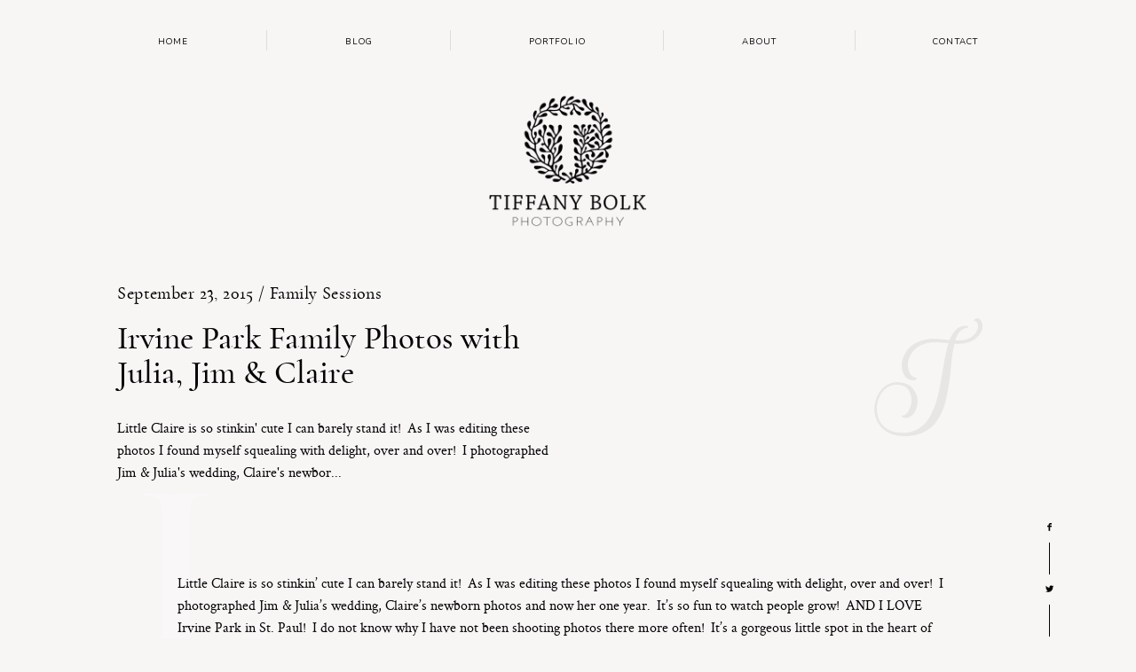

--- FILE ---
content_type: text/html; charset=UTF-8
request_url: https://www.tiffanybolkphotography.com/irvine-park-family-photos-with-julia-jim-claire/
body_size: 118028
content:
<!DOCTYPE html>
<html lang="en-US" class="layout-default">
  <head>
  <meta charset="UTF-8" />
  <meta http-equiv="X-UA-Compatible" content="IE=edge"/>
  <meta name="viewport" content="width=device-width, user-scalable=no, initial-scale=1.0, maximum-scale=1.0, minimum-scale=1.0">
  <link rel="alternate" type="application/rss+xml" title="Tiffany Bolk Photography RSS Feed" href="https://www.tiffanybolkphotography.com/feed/" />
        <link rel="shortcut icon" href="https://www.tiffanybolkphotography.com/wp-content/uploads/2019/03/favicon.ico" />
    <link rel="profile" href="http://gmpg.org/xfn/11">
    <link rel="pingback" href="https://www.tiffanybolkphotography.com/xmlrpc.php">
  
  
  <meta name='robots' content='index, follow, max-image-preview:large, max-snippet:-1, max-video-preview:-1' />
	<style>img:is([sizes="auto" i], [sizes^="auto," i]) { contain-intrinsic-size: 3000px 1500px }</style>
	
	<!-- This site is optimized with the Yoast SEO plugin v26.8 - https://yoast.com/product/yoast-seo-wordpress/ -->
	<title>Irvine Park Family Photos with Julia, Jim &amp; Claire &#8211; Tiffany Bolk Photography</title>
	<link rel="canonical" href="https://www.tiffanybolkphotography.com/irvine-park-family-photos-with-julia-jim-claire/" />
	<meta property="og:locale" content="en_US" />
	<meta property="og:type" content="article" />
	<meta property="og:title" content="Irvine Park Family Photos with Julia, Jim &amp; Claire &#8211; Tiffany Bolk Photography" />
	<meta property="og:description" content="Little Claire is so stinkin&#8217; cute I can barely stand it!  As I was editing these photos I found myself squealing with delight, over and over!  I photographed Jim &amp; Julia&#8217;s wedding, Claire&#8217;s newborn photos and now her one year.  It&#8217;s so fun to watch people grow!  AND I LOVE Irvine Park in St. Paul!  [&hellip;]" />
	<meta property="og:url" content="https://www.tiffanybolkphotography.com/irvine-park-family-photos-with-julia-jim-claire/" />
	<meta property="og:site_name" content="Tiffany Bolk Photography" />
	<meta property="article:publisher" content="http://www.facebook.com/pages/Tiffany-Bolk-Photography/132237609982" />
	<meta property="article:published_time" content="2015-09-23T12:00:48+00:00" />
	<meta property="og:image" content="https://www.tiffanybolkphotography.com/wp-content/uploads/2015/09/Irvine-Park-Family-Photos-13.jpg" />
	<meta property="og:image:width" content="1024" />
	<meta property="og:image:height" content="753" />
	<meta property="og:image:type" content="image/jpeg" />
	<meta name="author" content="Tiffany" />
	<meta name="twitter:label1" content="Written by" />
	<meta name="twitter:data1" content="Tiffany" />
	<meta name="twitter:label2" content="Est. reading time" />
	<meta name="twitter:data2" content="1 minute" />
	<script type="application/ld+json" class="yoast-schema-graph">{"@context":"https://schema.org","@graph":[{"@type":"Article","@id":"https://www.tiffanybolkphotography.com/irvine-park-family-photos-with-julia-jim-claire/#article","isPartOf":{"@id":"https://www.tiffanybolkphotography.com/irvine-park-family-photos-with-julia-jim-claire/"},"author":{"name":"Tiffany","@id":"https://www.tiffanybolkphotography.com/#/schema/person/0e62e4f11ee2d025e55e9b1f58e57ce5"},"headline":"Irvine Park Family Photos with Julia, Jim &#038; Claire","datePublished":"2015-09-23T12:00:48+00:00","mainEntityOfPage":{"@id":"https://www.tiffanybolkphotography.com/irvine-park-family-photos-with-julia-jim-claire/"},"wordCount":136,"commentCount":0,"publisher":{"@id":"https://www.tiffanybolkphotography.com/#organization"},"image":{"@id":"https://www.tiffanybolkphotography.com/irvine-park-family-photos-with-julia-jim-claire/#primaryimage"},"thumbnailUrl":"https://www.tiffanybolkphotography.com/wp-content/uploads/2015/09/Irvine-Park-Family-Photos-13.jpg","keywords":["Irvine Park family photos"],"articleSection":["Family Sessions"],"inLanguage":"en-US","potentialAction":[{"@type":"CommentAction","name":"Comment","target":["https://www.tiffanybolkphotography.com/irvine-park-family-photos-with-julia-jim-claire/#respond"]}]},{"@type":"WebPage","@id":"https://www.tiffanybolkphotography.com/irvine-park-family-photos-with-julia-jim-claire/","url":"https://www.tiffanybolkphotography.com/irvine-park-family-photos-with-julia-jim-claire/","name":"Irvine Park Family Photos with Julia, Jim & Claire &#8211; Tiffany Bolk Photography","isPartOf":{"@id":"https://www.tiffanybolkphotography.com/#website"},"primaryImageOfPage":{"@id":"https://www.tiffanybolkphotography.com/irvine-park-family-photos-with-julia-jim-claire/#primaryimage"},"image":{"@id":"https://www.tiffanybolkphotography.com/irvine-park-family-photos-with-julia-jim-claire/#primaryimage"},"thumbnailUrl":"https://www.tiffanybolkphotography.com/wp-content/uploads/2015/09/Irvine-Park-Family-Photos-13.jpg","datePublished":"2015-09-23T12:00:48+00:00","breadcrumb":{"@id":"https://www.tiffanybolkphotography.com/irvine-park-family-photos-with-julia-jim-claire/#breadcrumb"},"inLanguage":"en-US","potentialAction":[{"@type":"ReadAction","target":["https://www.tiffanybolkphotography.com/irvine-park-family-photos-with-julia-jim-claire/"]}]},{"@type":"ImageObject","inLanguage":"en-US","@id":"https://www.tiffanybolkphotography.com/irvine-park-family-photos-with-julia-jim-claire/#primaryimage","url":"https://www.tiffanybolkphotography.com/wp-content/uploads/2015/09/Irvine-Park-Family-Photos-13.jpg","contentUrl":"https://www.tiffanybolkphotography.com/wp-content/uploads/2015/09/Irvine-Park-Family-Photos-13.jpg","width":1024,"height":753},{"@type":"BreadcrumbList","@id":"https://www.tiffanybolkphotography.com/irvine-park-family-photos-with-julia-jim-claire/#breadcrumb","itemListElement":[{"@type":"ListItem","position":1,"name":"Home","item":"https://www.tiffanybolkphotography.com/"},{"@type":"ListItem","position":2,"name":"Irvine Park Family Photos with Julia, Jim &#038; Claire"}]},{"@type":"WebSite","@id":"https://www.tiffanybolkphotography.com/#website","url":"https://www.tiffanybolkphotography.com/","name":"Tiffany Bolk Photography","description":"Tiffany Bolk is an experienced Minnesota wedding photographer who specializes in capturing rustic &amp; vintage weddings &amp; stylized engagement sessions.","publisher":{"@id":"https://www.tiffanybolkphotography.com/#organization"},"potentialAction":[{"@type":"SearchAction","target":{"@type":"EntryPoint","urlTemplate":"https://www.tiffanybolkphotography.com/?s={search_term_string}"},"query-input":{"@type":"PropertyValueSpecification","valueRequired":true,"valueName":"search_term_string"}}],"inLanguage":"en-US"},{"@type":"Organization","@id":"https://www.tiffanybolkphotography.com/#organization","name":"Tiffany Bolk Photography","url":"https://www.tiffanybolkphotography.com/","logo":{"@type":"ImageObject","inLanguage":"en-US","@id":"https://www.tiffanybolkphotography.com/#/schema/logo/image/","url":"https://www.tiffanybolkphotography.com/wp-content/uploads/2018/11/TiffanyBolkPhotography_logo.png","contentUrl":"https://www.tiffanybolkphotography.com/wp-content/uploads/2018/11/TiffanyBolkPhotography_logo.png","width":378,"height":314,"caption":"Tiffany Bolk Photography"},"image":{"@id":"https://www.tiffanybolkphotography.com/#/schema/logo/image/"},"sameAs":["http://www.facebook.com/pages/Tiffany-Bolk-Photography/132237609982","https://x.com/tiffanybolk","https://www.instagram.com/tiffanybolkphotography/","http://pinterest.com/tiffanybolk/"]},{"@type":"Person","@id":"https://www.tiffanybolkphotography.com/#/schema/person/0e62e4f11ee2d025e55e9b1f58e57ce5","name":"Tiffany","sameAs":["http://50.28.92.247/~tiffany"]}]}</script>
	<!-- / Yoast SEO plugin. -->


<link rel='dns-prefetch' href='//fonts.googleapis.com' />
<link rel="alternate" type="application/rss+xml" title="Tiffany Bolk Photography &raquo; Feed" href="https://www.tiffanybolkphotography.com/feed/" />
<link rel="alternate" type="application/rss+xml" title="Tiffany Bolk Photography &raquo; Comments Feed" href="https://www.tiffanybolkphotography.com/comments/feed/" />
<link rel="alternate" type="application/rss+xml" title="Tiffany Bolk Photography &raquo; Irvine Park Family Photos with Julia, Jim &#038; Claire Comments Feed" href="https://www.tiffanybolkphotography.com/irvine-park-family-photos-with-julia-jim-claire/feed/" />
<script type="text/javascript">
/* <![CDATA[ */
window._wpemojiSettings = {"baseUrl":"https:\/\/s.w.org\/images\/core\/emoji\/16.0.1\/72x72\/","ext":".png","svgUrl":"https:\/\/s.w.org\/images\/core\/emoji\/16.0.1\/svg\/","svgExt":".svg","source":{"concatemoji":"https:\/\/www.tiffanybolkphotography.com\/wp-includes\/js\/wp-emoji-release.min.js?ver=2a67a01a386d3c7473c82a79789c9119"}};
/*! This file is auto-generated */
!function(s,n){var o,i,e;function c(e){try{var t={supportTests:e,timestamp:(new Date).valueOf()};sessionStorage.setItem(o,JSON.stringify(t))}catch(e){}}function p(e,t,n){e.clearRect(0,0,e.canvas.width,e.canvas.height),e.fillText(t,0,0);var t=new Uint32Array(e.getImageData(0,0,e.canvas.width,e.canvas.height).data),a=(e.clearRect(0,0,e.canvas.width,e.canvas.height),e.fillText(n,0,0),new Uint32Array(e.getImageData(0,0,e.canvas.width,e.canvas.height).data));return t.every(function(e,t){return e===a[t]})}function u(e,t){e.clearRect(0,0,e.canvas.width,e.canvas.height),e.fillText(t,0,0);for(var n=e.getImageData(16,16,1,1),a=0;a<n.data.length;a++)if(0!==n.data[a])return!1;return!0}function f(e,t,n,a){switch(t){case"flag":return n(e,"\ud83c\udff3\ufe0f\u200d\u26a7\ufe0f","\ud83c\udff3\ufe0f\u200b\u26a7\ufe0f")?!1:!n(e,"\ud83c\udde8\ud83c\uddf6","\ud83c\udde8\u200b\ud83c\uddf6")&&!n(e,"\ud83c\udff4\udb40\udc67\udb40\udc62\udb40\udc65\udb40\udc6e\udb40\udc67\udb40\udc7f","\ud83c\udff4\u200b\udb40\udc67\u200b\udb40\udc62\u200b\udb40\udc65\u200b\udb40\udc6e\u200b\udb40\udc67\u200b\udb40\udc7f");case"emoji":return!a(e,"\ud83e\udedf")}return!1}function g(e,t,n,a){var r="undefined"!=typeof WorkerGlobalScope&&self instanceof WorkerGlobalScope?new OffscreenCanvas(300,150):s.createElement("canvas"),o=r.getContext("2d",{willReadFrequently:!0}),i=(o.textBaseline="top",o.font="600 32px Arial",{});return e.forEach(function(e){i[e]=t(o,e,n,a)}),i}function t(e){var t=s.createElement("script");t.src=e,t.defer=!0,s.head.appendChild(t)}"undefined"!=typeof Promise&&(o="wpEmojiSettingsSupports",i=["flag","emoji"],n.supports={everything:!0,everythingExceptFlag:!0},e=new Promise(function(e){s.addEventListener("DOMContentLoaded",e,{once:!0})}),new Promise(function(t){var n=function(){try{var e=JSON.parse(sessionStorage.getItem(o));if("object"==typeof e&&"number"==typeof e.timestamp&&(new Date).valueOf()<e.timestamp+604800&&"object"==typeof e.supportTests)return e.supportTests}catch(e){}return null}();if(!n){if("undefined"!=typeof Worker&&"undefined"!=typeof OffscreenCanvas&&"undefined"!=typeof URL&&URL.createObjectURL&&"undefined"!=typeof Blob)try{var e="postMessage("+g.toString()+"("+[JSON.stringify(i),f.toString(),p.toString(),u.toString()].join(",")+"));",a=new Blob([e],{type:"text/javascript"}),r=new Worker(URL.createObjectURL(a),{name:"wpTestEmojiSupports"});return void(r.onmessage=function(e){c(n=e.data),r.terminate(),t(n)})}catch(e){}c(n=g(i,f,p,u))}t(n)}).then(function(e){for(var t in e)n.supports[t]=e[t],n.supports.everything=n.supports.everything&&n.supports[t],"flag"!==t&&(n.supports.everythingExceptFlag=n.supports.everythingExceptFlag&&n.supports[t]);n.supports.everythingExceptFlag=n.supports.everythingExceptFlag&&!n.supports.flag,n.DOMReady=!1,n.readyCallback=function(){n.DOMReady=!0}}).then(function(){return e}).then(function(){var e;n.supports.everything||(n.readyCallback(),(e=n.source||{}).concatemoji?t(e.concatemoji):e.wpemoji&&e.twemoji&&(t(e.twemoji),t(e.wpemoji)))}))}((window,document),window._wpemojiSettings);
/* ]]> */
</script>
<style id='wp-emoji-styles-inline-css' type='text/css'>

	img.wp-smiley, img.emoji {
		display: inline !important;
		border: none !important;
		box-shadow: none !important;
		height: 1em !important;
		width: 1em !important;
		margin: 0 0.07em !important;
		vertical-align: -0.1em !important;
		background: none !important;
		padding: 0 !important;
	}
</style>
<link rel='stylesheet' id='wp-block-library-css' href='https://www.tiffanybolkphotography.com/wp-includes/css/dist/block-library/style.min.css?ver=2a67a01a386d3c7473c82a79789c9119' type='text/css' media='all' />
<style id='classic-theme-styles-inline-css' type='text/css'>
/*! This file is auto-generated */
.wp-block-button__link{color:#fff;background-color:#32373c;border-radius:9999px;box-shadow:none;text-decoration:none;padding:calc(.667em + 2px) calc(1.333em + 2px);font-size:1.125em}.wp-block-file__button{background:#32373c;color:#fff;text-decoration:none}
</style>
<style id='global-styles-inline-css' type='text/css'>
:root{--wp--preset--aspect-ratio--square: 1;--wp--preset--aspect-ratio--4-3: 4/3;--wp--preset--aspect-ratio--3-4: 3/4;--wp--preset--aspect-ratio--3-2: 3/2;--wp--preset--aspect-ratio--2-3: 2/3;--wp--preset--aspect-ratio--16-9: 16/9;--wp--preset--aspect-ratio--9-16: 9/16;--wp--preset--color--black: #000000;--wp--preset--color--cyan-bluish-gray: #abb8c3;--wp--preset--color--white: #ffffff;--wp--preset--color--pale-pink: #f78da7;--wp--preset--color--vivid-red: #cf2e2e;--wp--preset--color--luminous-vivid-orange: #ff6900;--wp--preset--color--luminous-vivid-amber: #fcb900;--wp--preset--color--light-green-cyan: #7bdcb5;--wp--preset--color--vivid-green-cyan: #00d084;--wp--preset--color--pale-cyan-blue: #8ed1fc;--wp--preset--color--vivid-cyan-blue: #0693e3;--wp--preset--color--vivid-purple: #9b51e0;--wp--preset--gradient--vivid-cyan-blue-to-vivid-purple: linear-gradient(135deg,rgba(6,147,227,1) 0%,rgb(155,81,224) 100%);--wp--preset--gradient--light-green-cyan-to-vivid-green-cyan: linear-gradient(135deg,rgb(122,220,180) 0%,rgb(0,208,130) 100%);--wp--preset--gradient--luminous-vivid-amber-to-luminous-vivid-orange: linear-gradient(135deg,rgba(252,185,0,1) 0%,rgba(255,105,0,1) 100%);--wp--preset--gradient--luminous-vivid-orange-to-vivid-red: linear-gradient(135deg,rgba(255,105,0,1) 0%,rgb(207,46,46) 100%);--wp--preset--gradient--very-light-gray-to-cyan-bluish-gray: linear-gradient(135deg,rgb(238,238,238) 0%,rgb(169,184,195) 100%);--wp--preset--gradient--cool-to-warm-spectrum: linear-gradient(135deg,rgb(74,234,220) 0%,rgb(151,120,209) 20%,rgb(207,42,186) 40%,rgb(238,44,130) 60%,rgb(251,105,98) 80%,rgb(254,248,76) 100%);--wp--preset--gradient--blush-light-purple: linear-gradient(135deg,rgb(255,206,236) 0%,rgb(152,150,240) 100%);--wp--preset--gradient--blush-bordeaux: linear-gradient(135deg,rgb(254,205,165) 0%,rgb(254,45,45) 50%,rgb(107,0,62) 100%);--wp--preset--gradient--luminous-dusk: linear-gradient(135deg,rgb(255,203,112) 0%,rgb(199,81,192) 50%,rgb(65,88,208) 100%);--wp--preset--gradient--pale-ocean: linear-gradient(135deg,rgb(255,245,203) 0%,rgb(182,227,212) 50%,rgb(51,167,181) 100%);--wp--preset--gradient--electric-grass: linear-gradient(135deg,rgb(202,248,128) 0%,rgb(113,206,126) 100%);--wp--preset--gradient--midnight: linear-gradient(135deg,rgb(2,3,129) 0%,rgb(40,116,252) 100%);--wp--preset--font-size--small: 13px;--wp--preset--font-size--medium: 20px;--wp--preset--font-size--large: 36px;--wp--preset--font-size--x-large: 42px;--wp--preset--spacing--20: 0.44rem;--wp--preset--spacing--30: 0.67rem;--wp--preset--spacing--40: 1rem;--wp--preset--spacing--50: 1.5rem;--wp--preset--spacing--60: 2.25rem;--wp--preset--spacing--70: 3.38rem;--wp--preset--spacing--80: 5.06rem;--wp--preset--shadow--natural: 6px 6px 9px rgba(0, 0, 0, 0.2);--wp--preset--shadow--deep: 12px 12px 50px rgba(0, 0, 0, 0.4);--wp--preset--shadow--sharp: 6px 6px 0px rgba(0, 0, 0, 0.2);--wp--preset--shadow--outlined: 6px 6px 0px -3px rgba(255, 255, 255, 1), 6px 6px rgba(0, 0, 0, 1);--wp--preset--shadow--crisp: 6px 6px 0px rgba(0, 0, 0, 1);}:where(.is-layout-flex){gap: 0.5em;}:where(.is-layout-grid){gap: 0.5em;}body .is-layout-flex{display: flex;}.is-layout-flex{flex-wrap: wrap;align-items: center;}.is-layout-flex > :is(*, div){margin: 0;}body .is-layout-grid{display: grid;}.is-layout-grid > :is(*, div){margin: 0;}:where(.wp-block-columns.is-layout-flex){gap: 2em;}:where(.wp-block-columns.is-layout-grid){gap: 2em;}:where(.wp-block-post-template.is-layout-flex){gap: 1.25em;}:where(.wp-block-post-template.is-layout-grid){gap: 1.25em;}.has-black-color{color: var(--wp--preset--color--black) !important;}.has-cyan-bluish-gray-color{color: var(--wp--preset--color--cyan-bluish-gray) !important;}.has-white-color{color: var(--wp--preset--color--white) !important;}.has-pale-pink-color{color: var(--wp--preset--color--pale-pink) !important;}.has-vivid-red-color{color: var(--wp--preset--color--vivid-red) !important;}.has-luminous-vivid-orange-color{color: var(--wp--preset--color--luminous-vivid-orange) !important;}.has-luminous-vivid-amber-color{color: var(--wp--preset--color--luminous-vivid-amber) !important;}.has-light-green-cyan-color{color: var(--wp--preset--color--light-green-cyan) !important;}.has-vivid-green-cyan-color{color: var(--wp--preset--color--vivid-green-cyan) !important;}.has-pale-cyan-blue-color{color: var(--wp--preset--color--pale-cyan-blue) !important;}.has-vivid-cyan-blue-color{color: var(--wp--preset--color--vivid-cyan-blue) !important;}.has-vivid-purple-color{color: var(--wp--preset--color--vivid-purple) !important;}.has-black-background-color{background-color: var(--wp--preset--color--black) !important;}.has-cyan-bluish-gray-background-color{background-color: var(--wp--preset--color--cyan-bluish-gray) !important;}.has-white-background-color{background-color: var(--wp--preset--color--white) !important;}.has-pale-pink-background-color{background-color: var(--wp--preset--color--pale-pink) !important;}.has-vivid-red-background-color{background-color: var(--wp--preset--color--vivid-red) !important;}.has-luminous-vivid-orange-background-color{background-color: var(--wp--preset--color--luminous-vivid-orange) !important;}.has-luminous-vivid-amber-background-color{background-color: var(--wp--preset--color--luminous-vivid-amber) !important;}.has-light-green-cyan-background-color{background-color: var(--wp--preset--color--light-green-cyan) !important;}.has-vivid-green-cyan-background-color{background-color: var(--wp--preset--color--vivid-green-cyan) !important;}.has-pale-cyan-blue-background-color{background-color: var(--wp--preset--color--pale-cyan-blue) !important;}.has-vivid-cyan-blue-background-color{background-color: var(--wp--preset--color--vivid-cyan-blue) !important;}.has-vivid-purple-background-color{background-color: var(--wp--preset--color--vivid-purple) !important;}.has-black-border-color{border-color: var(--wp--preset--color--black) !important;}.has-cyan-bluish-gray-border-color{border-color: var(--wp--preset--color--cyan-bluish-gray) !important;}.has-white-border-color{border-color: var(--wp--preset--color--white) !important;}.has-pale-pink-border-color{border-color: var(--wp--preset--color--pale-pink) !important;}.has-vivid-red-border-color{border-color: var(--wp--preset--color--vivid-red) !important;}.has-luminous-vivid-orange-border-color{border-color: var(--wp--preset--color--luminous-vivid-orange) !important;}.has-luminous-vivid-amber-border-color{border-color: var(--wp--preset--color--luminous-vivid-amber) !important;}.has-light-green-cyan-border-color{border-color: var(--wp--preset--color--light-green-cyan) !important;}.has-vivid-green-cyan-border-color{border-color: var(--wp--preset--color--vivid-green-cyan) !important;}.has-pale-cyan-blue-border-color{border-color: var(--wp--preset--color--pale-cyan-blue) !important;}.has-vivid-cyan-blue-border-color{border-color: var(--wp--preset--color--vivid-cyan-blue) !important;}.has-vivid-purple-border-color{border-color: var(--wp--preset--color--vivid-purple) !important;}.has-vivid-cyan-blue-to-vivid-purple-gradient-background{background: var(--wp--preset--gradient--vivid-cyan-blue-to-vivid-purple) !important;}.has-light-green-cyan-to-vivid-green-cyan-gradient-background{background: var(--wp--preset--gradient--light-green-cyan-to-vivid-green-cyan) !important;}.has-luminous-vivid-amber-to-luminous-vivid-orange-gradient-background{background: var(--wp--preset--gradient--luminous-vivid-amber-to-luminous-vivid-orange) !important;}.has-luminous-vivid-orange-to-vivid-red-gradient-background{background: var(--wp--preset--gradient--luminous-vivid-orange-to-vivid-red) !important;}.has-very-light-gray-to-cyan-bluish-gray-gradient-background{background: var(--wp--preset--gradient--very-light-gray-to-cyan-bluish-gray) !important;}.has-cool-to-warm-spectrum-gradient-background{background: var(--wp--preset--gradient--cool-to-warm-spectrum) !important;}.has-blush-light-purple-gradient-background{background: var(--wp--preset--gradient--blush-light-purple) !important;}.has-blush-bordeaux-gradient-background{background: var(--wp--preset--gradient--blush-bordeaux) !important;}.has-luminous-dusk-gradient-background{background: var(--wp--preset--gradient--luminous-dusk) !important;}.has-pale-ocean-gradient-background{background: var(--wp--preset--gradient--pale-ocean) !important;}.has-electric-grass-gradient-background{background: var(--wp--preset--gradient--electric-grass) !important;}.has-midnight-gradient-background{background: var(--wp--preset--gradient--midnight) !important;}.has-small-font-size{font-size: var(--wp--preset--font-size--small) !important;}.has-medium-font-size{font-size: var(--wp--preset--font-size--medium) !important;}.has-large-font-size{font-size: var(--wp--preset--font-size--large) !important;}.has-x-large-font-size{font-size: var(--wp--preset--font-size--x-large) !important;}
:where(.wp-block-post-template.is-layout-flex){gap: 1.25em;}:where(.wp-block-post-template.is-layout-grid){gap: 1.25em;}
:where(.wp-block-columns.is-layout-flex){gap: 2em;}:where(.wp-block-columns.is-layout-grid){gap: 2em;}
:root :where(.wp-block-pullquote){font-size: 1.5em;line-height: 1.6;}
</style>
<link rel='stylesheet' id='flo-instagram-css' href='https://www.tiffanybolkphotography.com/wp-content/plugins/flo-instagram/public/css/flo-instagram-public.css?ver=2.3.4' type='text/css' media='all' />
<link rel='stylesheet' id='core-icons-css' href='https://www.tiffanybolkphotography.com/wp-content/themes/porto2/public/fonts/fontello/css/flo-core-icons.css?ver=1.6' type='text/css' media='all' />
<link rel='stylesheet' id='vendor-css-css' href='https://www.tiffanybolkphotography.com/wp-content/themes/porto2/theme-files/public/css/vendor.css?ver=1.6' type='text/css' media='all' />
<link rel='stylesheet' id='theme-css-css' href='https://www.tiffanybolkphotography.com/wp-content/themes/porto2/theme-files/public/css/style.min.css?ver=1.6' type='text/css' media='all' />
<style id='theme-css-inline-css' type='text/css'>
@font-face {font-family: "Cormorant Bold"; src: url('https://www.tiffanybolkphotography.com/wp-content/themes/porto2/theme-files/public/fonts/default/Cormorant-Bold.woff') format('woff'),url('https://www.tiffanybolkphotography.com/wp-content/themes/porto2/theme-files/public/fonts/default/Cormorant-Bold.ttf') format('truetype');font-display: swap;}@font-face {font-family: "Crimson Text Roman"; src: url('https://www.tiffanybolkphotography.com/wp-content/themes/porto2/theme-files/public/fonts/default/CrimsonText-Roman.woff') format('woff'),url('https://www.tiffanybolkphotography.com/wp-content/themes/porto2/theme-files/public/fonts/default/CrimsonText-Roman.ttf') format('truetype');font-display: swap;}@font-face {font-family: "Cormorant Medium"; src: url('https://www.tiffanybolkphotography.com/wp-content/themes/porto2/theme-files/public/fonts/default/Cormorant-Medium.woff') format('woff'),url('https://www.tiffanybolkphotography.com/wp-content/themes/porto2/theme-files/public/fonts/default/Cormorant-Medium.ttf') format('truetype');font-display: swap;}@font-face {font-family: "Playfair Display SC Italic"; src: url('https://www.tiffanybolkphotography.com/wp-content/themes/porto2/theme-files/public/fonts/default/PlayfairDisplaySC-Italic.woff') format('woff'),url('https://www.tiffanybolkphotography.com/wp-content/themes/porto2/theme-files/public/fonts/default/PlayfairDisplaySC-Italic.ttf') format('truetype');font-display: swap;}@font-face {font-family: "Crimson Text Italic"; src: url('https://www.tiffanybolkphotography.com/wp-content/themes/porto2/theme-files/public/fonts/default/CrimsonText-Italic.woff') format('woff'),url('https://www.tiffanybolkphotography.com/wp-content/themes/porto2/theme-files/public/fonts/default/CrimsonText-Italic.ttf') format('truetype');font-display: swap;}.flo-wp-title .flo-wp-title__title { font-family: Cormorant Medium;font-size: 2.25rem;letter-spacing: 0.03em;word-spacing: 0em;line-height: 1.35em;text-transform: none;font-weight: normal;}input[type="submit"], .flo-button, .button, a.button { font-family: 'Nunito', sans-serif, 'google';font-size: 0.6875rem;letter-spacing: 0.11em;word-spacing: 0em;line-height: 2.2em;text-transform: uppercase;font-weight: normal;}.flo-footer-area-1-type-d__right-link { font-family: 'Rouge Script', cursive, 'google';font-size: 2.5625rem;letter-spacing: 0em;word-spacing: 0em;line-height: 1.35em;text-transform: none;font-weight: normal;}.flo-header__menu-popup .menu-item .sub-menu a { font-family: 'Nunito', sans-serif, 'google';font-size: 0.6875rem;letter-spacing: 0.11em;word-spacing: 0em;line-height: 2.2em;text-transform: uppercase;font-weight: normal;}.flo-header__menu-popup .menu-item a { font-family: Playfair Display SC Italic;font-size: 1.4375rem;letter-spacing: 0.1em;word-spacing: 0em;line-height: 2em;text-transform: none;font-weight: normal;}.flo-header-mobile__logo { font-family: Crimson Text Roman;font-size: 1.625rem;letter-spacing: 0.06em;word-spacing: 0em;line-height: 1.76em;text-transform: none;font-weight: normal;}.flo-mobile-menu__copyright-notice { font-family: 'Nunito', sans-serif, 'google';font-size: 0.6875rem;letter-spacing: 0.11em;word-spacing: 0em;line-height: 2.2em;text-transform: uppercase;font-weight: normal;}.flo-mobile-menu__menu .menu-item ul a { font-family: Crimson Text Italic;font-size: 1rem;letter-spacing: 0em;word-spacing: 0em;line-height: 1.625em;text-transform: none;font-weight: normal;}.flo-mobile-menu__menu .page_item a, .flo-mobile-menu__menu .menu-item { font-family: Playfair Display SC Italic;font-size: 1.4375rem;letter-spacing: 0.1em;word-spacing: 0em;line-height: 2em;text-transform: none;font-weight: normal;}.flo-mobile-menu__text-above-copyright-notice { font-family: 'Nunito', sans-serif, 'google';font-size: 0.6875rem;letter-spacing: 0.11em;word-spacing: 0em;line-height: 2.2em;text-transform: uppercase;font-weight: normal;}.flo-mobile-menu__close { font-family: 'Nunito', sans-serif, 'google';font-size: 0.6875rem;letter-spacing: 0.11em;word-spacing: 0em;line-height: 2.2em;text-transform: uppercase;font-weight: normal;}.flo-header__menu-popup-text-above-copyright-notice { font-family: 'Nunito', sans-serif, 'google';font-size: 0.6875rem;letter-spacing: 0.11em;word-spacing: 0em;line-height: 2.2em;text-transform: uppercase;font-weight: normal;}.flo-header__menu-popup-copyright-notice { font-family: 'Nunito', sans-serif, 'google';font-size: 0.6875rem;letter-spacing: 0.11em;word-spacing: 0em;line-height: 2.2em;text-transform: uppercase;font-weight: normal;}.flo-generic-menu-wrap .sub-menu a { font-family: 'Nunito', sans-serif, 'google';font-size: 0.6875rem;letter-spacing: 0.11em;word-spacing: 0em;line-height: 2.2em;text-transform: uppercase;font-weight: normal;}.flo-post blockquote, .flo-post blockquote p { font-family: Cormorant Medium;font-size: 1.5625rem;letter-spacing: 0em;word-spacing: 0em;line-height: 1.6em;text-transform: none;font-weight: normal;}.flo-post h1, h1.product_title { font-family: Cormorant Medium;font-size: 2.625rem;letter-spacing: 0em;word-spacing: 0em;line-height: 1.07em;text-transform: none;font-weight: normal;}.flo-post h2, .woocommerce h2 { font-family: Cormorant Medium;font-size: 2.5625rem;letter-spacing: 0.03em;word-spacing: 0em;line-height: 1.35em;text-transform: none;font-weight: normal;}.flo-post h3 { font-family: Crimson Text Roman;font-size: 1.5625rem;letter-spacing: 0em;word-spacing: 0em;line-height: 1.75em;text-transform: none;font-weight: normal;}.flo-post h4 { font-family: Cormorant Medium;font-size: 1.4375rem;letter-spacing: 0.02em;word-spacing: 0em;line-height: 1.39em;text-transform: none;font-weight: normal;}.flo-post h5 { font-family: Crimson Text Roman;font-size: 1.1875rem;letter-spacing: 0em;word-spacing: 0em;line-height: 1.6em;text-transform: none;font-weight: normal;}.flo-post h6 { font-family: 'Nunito', sans-serif, 'google';font-size: 0.6875rem;letter-spacing: 0.11em;word-spacing: 0em;line-height: 2.2em;text-transform: uppercase;font-weight: normal;}.flo-post, .woocommerce-product-details__short-description, .entry-content, .description_tab, .reviews_tab, .woocommerce-message, .flo-woocommerce-wrap { font-family: Crimson Text Roman;font-size: 1.125rem;letter-spacing: 0em;word-spacing: 0em;line-height: 1.625em;text-transform: none;font-weight: normal;}.flo-post a, .flo-block-text-block-5 a { font-family: Crimson Text Roman;font-size: 1.125rem;letter-spacing: 0em;word-spacing: 0em;line-height: 1.625em;text-transform: none;font-weight: normal;text-decoration: underline;}input[type]:not([type="submit"]):not(.flo-no-styling), form textarea:not(.flo-no-styling), .parsley-required, form select { font-family: Crimson Text Roman;font-size: 1.125rem;letter-spacing: 0em;word-spacing: 0em;line-height: 1.625em;text-transform: none;font-weight: normal;}label { font-family: 'Nunito', sans-serif, 'google';font-size: 0.6875rem;letter-spacing: 0.11em;word-spacing: 0em;line-height: 2.2em;text-transform: uppercase;font-weight: normal;}@media (max-width: 767px) { .flo-wp-title .flo-wp-title__title { font-size: 1.25rem;}input[type="submit"], .flo-button, .button, a.button { font-size: 0.6875rem;}.flo-footer-area-1-type-d__right-link { font-size: 2.5625rem;}.flo-header__menu-popup .menu-item .sub-menu a { font-size: 0.6875rem;}.flo-header__menu-popup .menu-item a { font-size: 1.4375rem;}.flo-header-mobile__logo { font-size: 1.625rem;}.flo-mobile-menu__copyright-notice { font-size: 0.6875rem;}.flo-mobile-menu__menu .menu-item ul a { }.flo-mobile-menu__menu .page_item a, .flo-mobile-menu__menu .menu-item { font-size: 1.4375rem;}.flo-mobile-menu__text-above-copyright-notice { font-size: 0.6875rem;}.flo-mobile-menu__close { font-size: 0.6875rem;}.flo-header__menu-popup-text-above-copyright-notice { font-size: 0.6875rem;}.flo-header__menu-popup-copyright-notice { font-size: 0.6875rem;}.flo-generic-menu-wrap .sub-menu a { font-size: 0.6875rem;}.flo-post blockquote, .flo-post blockquote p { font-size: 1.5625rem;}.flo-post h1, h1.product_title { font-size: 2.625rem;}.flo-post h2, .woocommerce h2 { font-size: 1.25rem;}.flo-post h3 { font-size: 1.5625rem;}.flo-post h4 { font-size: 1.4375rem;}.flo-post h5 { }.flo-post h6 { font-size: 0.6875rem;}.flo-post, .woocommerce-product-details__short-description, .entry-content, .description_tab, .reviews_tab, .woocommerce-message, .flo-woocommerce-wrap { font-size: 1.125rem;}.flo-post a, .flo-block-text-block-5 a { font-size: 1.125rem;}input[type]:not([type="submit"]):not(.flo-no-styling), form textarea:not(.flo-no-styling), .parsley-required, form select { font-size: 1.125rem;}label { font-size: 0.6875rem;} }
</style>
<link rel='stylesheet' id='default_stylesheet-css' href='https://www.tiffanybolkphotography.com/wp-content/themes/porto2/style.css?ver=1.6' type='text/css' media='all' />
<link rel='stylesheet' id='flo-forms-pikaday-css' href='https://www.tiffanybolkphotography.com/wp-content/plugins/flo-forms/public/css/pikaday.min.css?ver=1.0.43' type='text/css' media='all' />
<link rel='stylesheet' id='flo-forms-public-css' href='https://www.tiffanybolkphotography.com/wp-content/plugins/flo-forms/public/css/flo-forms-public.min.css?v2&#038;ver=1.0.43' type='text/css' media='all' />
<link rel='stylesheet' id='admin_google_fonts-css' href='//fonts.googleapis.com/css?family=Rouge+Script|Nunito' type='text/css' media='all' />
<script type="text/javascript" src="https://www.tiffanybolkphotography.com/wp-includes/js/jquery/jquery.min.js?ver=3.7.1" id="jquery-core-js"></script>
<script type="text/javascript" src="https://www.tiffanybolkphotography.com/wp-includes/js/jquery/jquery-migrate.min.js?ver=3.4.1" id="jquery-migrate-js"></script>
<script type="text/javascript" id="flo-instagram-js-extra">
/* <![CDATA[ */
var floAjaxUrl = "https:\/\/www.tiffanybolkphotography.com\/wp-admin\/admin-ajax.php";
/* ]]> */
</script>
<script type="text/javascript" src="https://www.tiffanybolkphotography.com/wp-content/plugins/flo-instagram/public/js/all.min.js?ver=67956" id="flo-instagram-js"></script>
<link rel="https://api.w.org/" href="https://www.tiffanybolkphotography.com/wp-json/" /><link rel="alternate" title="JSON" type="application/json" href="https://www.tiffanybolkphotography.com/wp-json/wp/v2/posts/11918" /><link rel="EditURI" type="application/rsd+xml" title="RSD" href="https://www.tiffanybolkphotography.com/xmlrpc.php?rsd" />

<link rel='shortlink' href='https://www.tiffanybolkphotography.com/?p=11918' />
<link rel="alternate" title="oEmbed (JSON)" type="application/json+oembed" href="https://www.tiffanybolkphotography.com/wp-json/oembed/1.0/embed?url=https%3A%2F%2Fwww.tiffanybolkphotography.com%2Firvine-park-family-photos-with-julia-jim-claire%2F" />
<link rel="alternate" title="oEmbed (XML)" type="text/xml+oembed" href="https://www.tiffanybolkphotography.com/wp-json/oembed/1.0/embed?url=https%3A%2F%2Fwww.tiffanybolkphotography.com%2Firvine-park-family-photos-with-julia-jim-claire%2F&#038;format=xml" />
<style type="text/css">.recentcomments a{display:inline !important;padding:0 !important;margin:0 !important;}</style><style>p {margin-bottom:1.6em;}
.flo-post p {margin-bottom:1.6em;}

/* class sprig in delimiter replaces boxes with sprig icon */
.flo-block.sprig .flo-block__container .flo-block-delimiter-1 {
        display: none !important;
}
.flo-block.sprig:after {
        background-image: url('https://www.tiffanybolkphotography.com/wp-content/uploads/2019/03/sprig-on-tan.png');
  		background-size: 85px 34px;
  		content: "";
  		display: inline-block;
        margin-left: calc(50% - 37px);
        position: relative;
  		z-index: 20;
  		height: 34px;
  		width: 85px;
}
.flo-block.sprig .flo-block__container:after {
        content: " ";
        border-bottom: 1px solid #ccc;
        height: 1px;
        width: 100%;
      	position: relative;
  		top: 20px;
  		z-index: 10;
}
.flo-block-delimiter-1__decorative-letter {
  		padding: 0;
  		margin: 0;
}
/* sprig in footer */
.flo-block-delimiter-1__decorative-letter:after {
        background-image: url('https://www.tiffanybolkphotography.com/wp-content/uploads/2019/03/sprig-on-white.png');
  		background-size: 85px 34px;
  		content: "";
  		display: inline-block;
        margin-left: calc(50% - 37px);
        position: relative;
        z-index: 20;
  		border: none;
    	left: 0;
  		margin-left: 0;
  		height: 34px;
  		width: 85px;
}
.flo-block-delimiter-1__decorative-letter:before {
  		border: none;
}

.flo-header--type-a .flo-header__menu-wrap {
	padding-top: 0.5rem;
	padding-bottom: 3rem;
}
.flo-header--type-a .flo-header__logo-wrap {
	padding-bottom: 2rem;
}
.flo-block-listing-1__title {
 line-height:1.2em !important; 
}
.meetTiffany h3 {
  margin-bottom:0.5rem;
}
.meetTiffany .flo-block-text-block-2__text-wrap--image-position-left {
  margin-left:2rem;
  padding-left:1rem;
  padding-right:2rem;
}
.meetTiffany .flo-block-text-block-2__bottom-label {
  display:none;
}
.TAlignLeft p {
  text-align:left;
}
/* homepage inquire box: increase sprig size */
.flo-block-featured-link-3__title-decorative-icon {
  max-width:3rem;
}
/* homepage gallery boxes: fix sprig getting scaled, reduce size */
img.flo-block-image-links-5__decorative-image {
padding-bottom:0px;
  height:70px;
}
.tiffanyTestimonials .flo-block-testimonials-1__testimonial-counter {
margin-bottom:20px;
}
.tiffanyTestimonials .flo-block-testimonials-1__arrows {
margin-top:20px;
}

.flo-footer .flo-footer-area-2-type-b__social-links-wrap::before {
  display:none;
}
.flo-footer .flo-footer-area-1-type-d__testimonial {
 margin-bottom:0px; 
}
.flo-footer .flo-footer-area-1-type-d__top-wrap {
 padding-bottom:3rem; 
}
.flo-block-item-content__back-link {
 display: none;
}</style><!-- Global site tag (gtag.js) - Google Analytics -->
<script async src="https://www.googletagmanager.com/gtag/js?id=UA-11623971-18"></script>
<script>
  window.dataLayer = window.dataLayer || [];
  function gtag(){dataLayer.push(arguments);}
  gtag('js', new Date());

  gtag('config', 'UA-11623971-18');
</script>
<!-- Google tag (gtag.js) -->
<script async src="https://www.googletagmanager.com/gtag/js?id=G-JH3Q4G931X"></script>
<script>
  window.dataLayer = window.dataLayer || [];
  function gtag(){dataLayer.push(arguments);}
  gtag('js', new Date());

  gtag('config', 'G-JH3Q4G931X');
</script>		<style type="text/css" id="wp-custom-css">
			
								</style>
		
  <style media="screen">
    /* START: GENERICS */

      body {
        background-color: #F8F6F5;
        color: #020202;
      }

      /*.flo-post {
        color: #020202;
      }*/


      .flo-post a img, .flo-post img, .flo-post img.alignleft, .flo-post img.alignright, .flo-post img.aligncenter,
      .wp-caption-text.gallery-caption, .wp-block-gallery .blocks-gallery-item figure  {
        margin-bottom: 10px;
      }
      .wp-caption-text.gallery-caption{
        margin-top: -5px;
      }

      .flo_sidebar {
        width: 25%;
      }

      .flo-button,
      input[type="submit"]
      {
        background-color: #555049;
        color: #ffffff;
        border-color: #555049;
      }
      .flo-button:hover,
      input[type="submit"]:hover
      {
        background-color: #ffffff!important;
        color: #555049!important;
      }
    /* END: GENERICS */


  </style>
  <style media="screen">
  /* START: DROPDOWNS */
    .flo-generic-menu-wrap__menu ul {
      background-color: #555049;
    }
    .flo-generic-menu-wrap__menu ul:after {
      border-color: transparent transparent #555049 transparent!important;
    }

    .flo-generic-menu-wrap__menu ul a {
      color: #ffffff!important;
    }
  /* END: DROPDOWNS */
</style>
</head>
    <body class="wp-singular post-template-default single single-post postid-11918 single-format-standard wp-theme-porto2  flo-social-links-type-a flo-sidebar--is-adaptive flo-decoration-type--waves">

                  
    <noscript class='flo-core-style' >
  <style class='flo-core-style'  media="screen">@media (max-width:767px){.flo-header-mobile__logo{max-width:10rem}.flo-header-mobile{background-color:#ffffff;color:#303030}.is-sticky .flo-header-mobile{background-color:#ffffff;color:#303030}}</style>
</noscript>

<div class="flo-header-mobile flo-header-mobile--type-c  flo-header-mobile--sticky-style-a flo-header-mobile--sticky-position-top">
  <noscript class='flo-core-style' >
  <style class='flo-core-style'  media="screen">@media (max-width:767px){}</style>
</noscript>

<div class="flo-header-mobile__menu-trigger">
      <i class="flo-icon-menu"></i>
  </div>
  <noscript class='flo-core-style' >
  <style class='flo-core-style'  media="screen">@media (max-width:767px){}</style>
</noscript>

<a href="https://www.tiffanybolkphotography.com" class="flo-header-mobile__logo">
      <img class="flo-header-mobile__logo-image flo-header-mobile__logo-image--default" src="https://www.tiffanybolkphotography.com/wp-content/uploads/2018/11/TiffanyBolkPhotography_logo-320x266.png" alt="Tiffany Bolk Photography"/>
    <img class="flo-header-mobile__logo-image flo-header-mobile__logo-image--light" src="https://www.tiffanybolkphotography.com/wp-content/uploads/2018/11/TiffanyBolkPhotography_logo-320x266.png" alt="Tiffany Bolk Photography"/>
  </a>
</div>

    <main class="flo_page_wrap ">
      <div class="flo_page">
                  
            
            
              
                                              <noscript class='flo-core-style' >
  <style class='flo-core-style'  media="screen">@media (max-width:767px){.flo-block--8313{margin-top:0rem;margin-bottom:0rem}}@media (min-width:768px){.flo-block--8313{margin-top:0rem;margin-bottom:0rem}}</style>
</noscript>

<div   class='flo-block flo-block--full-width    flo-block--8313    ' data-id="8313" >
    <div class="flo-block__container">
      <noscript class='flo-core-style' >
  <style class='flo-core-style'  media="screen"> .flo-header--587 .flo-header__menu > div > ul > li > a{font-family:'Nunito', sans-serif, 'google';font-size:0.6875rem;letter-spacing:0.11em;word-spacing:0em;line-height:2.2em;text-transform:uppercase;font-weight:normal}@media screen and (max-width:767px){.flo-header--587 .flo-header__menu > div > ul > li > a{font-size:0.6875rem}}.flo-header--587 .flo-header__menu > div > ul > li.current-menu-item > a, .flo-header--587 .flo-header__menu > div > ul > li.current-menu-parent > a{}.flo-header--587 .flo-header__menu .sub-menu a{font-family:'Nunito', sans-serif, 'google';font-size:0.6875rem;letter-spacing:0.11em;word-spacing:0em;line-height:2.2em;text-transform:uppercase;font-weight:normal}@media screen and (max-width:767px){.flo-header--587 .flo-header__menu .sub-menu a{font-size:0.6875rem}}.flo-header--587 .flo-header__menu .sub-menu li.current-menu-item a, .flo-header--587 .flo-header__menu .sub-menu li.current-menu-parent a{}.flo-header--587.flo-header--type-c .flo-header__menu ul.menu > li, .flo-header--587.flo-header--type-e .flo-header__menu ul.menu > li{margin-left:9.0625rem}.flo-header--587.flo-header--type-d .flo-header__menu ul.menu > li, .flo-header--587.flo-header--type-f .flo-header__menu ul.menu > li{margin-right:9.0625rem}header:not(.is-sticky) .flo-header--587{color:#020202;border-color:rgba(2,2,2,0.1);padding-top:1.875rem;padding-bottom:1.875rem}header:not(.is-sticky) .flo-header--587 .flo-header--type-a .flo-header__menu ul.menu li, header:not(.is-sticky) .flo-header--587 .flo-header--type-b .flo-header__menu ul.menu li, header:not(.is-sticky) .flo-header--587 .flo-header--type-g .flo-header__menu ul.menu li, header:not(.is-sticky) .flo-header--587 .flo-header--type-h .flo-header__menu ul.menu li{border-color:rgba(2,2,2,0.1)}header:not(.is-sticky) .flo-header--587{background-color:#F8F6F5}header:not(.is-sticky) .flo-header--587 .flo-header__menu > ul > li > a{color:#020202}.flo-header--sticky .is-sticky .flo-header--587{background:rgba(255,255,255,1);color:#332F2F!important;border-color:rgba(51,47,47,0.1)}</style>
</noscript>

<header class="">
    <!-- Start: Flo Header -->
    <div class="flo-header flo-header--587 flo-header--type-a">
  <div class="flo-header__menu-wrap">
    <noscript class='flo-core-style' >
  <style class='flo-core-style'  media="screen"> .flo-header--587 .flo-header__menu ul ul{background-color:#555049}.flo-header--587 .flo-header__menu ul ul:after{border-color:transparent transparent #555049 transparent!important}.flo-header--587 .flo-header__menu ul ul a{color:#ffffff!important}.flo-header--587 .flo-header__menu li ul li > a:before{background-color:#ffffff}</style>
</noscript>
<div class="flo-header__menu">
      <div class="menu-main-menu-2019-container"><ul id="menu-main-menu-2019" class="menu"><li id="menu-item-18463" class="menu-item menu-item-type-custom menu-item-object-custom menu-item-home menu-item-18463"><a href="https://www.tiffanybolkphotography.com/">Home</a></li>
<li id="menu-item-18470" class="menu-item menu-item-type-custom menu-item-object-custom menu-item-has-children menu-item-18470"><a href="#">Blog</a>
<ul class="sub-menu">
	<li id="menu-item-18482" class="menu-item menu-item-type-post_type menu-item-object-page menu-item-18482"><a href="https://www.tiffanybolkphotography.com/blog/">All Categories</a></li>
	<li id="menu-item-18481" class="menu-item menu-item-type-taxonomy menu-item-object-category menu-item-18481"><a href="https://www.tiffanybolkphotography.com/category/weddings/">Weddings</a></li>
	<li id="menu-item-18472" class="menu-item menu-item-type-taxonomy menu-item-object-category menu-item-18472"><a href="https://www.tiffanybolkphotography.com/category/engagement-sessions/">Engagements/Anniversaries</a></li>
	<li id="menu-item-18479" class="menu-item menu-item-type-taxonomy menu-item-object-category menu-item-18479"><a href="https://www.tiffanybolkphotography.com/category/travel/">Travel</a></li>
	<li id="menu-item-18474" class="menu-item menu-item-type-taxonomy menu-item-object-category current-post-ancestor current-menu-parent current-post-parent menu-item-18474"><a href="https://www.tiffanybolkphotography.com/category/family-sessions/">Families/Newborns</a></li>
	<li id="menu-item-18476" class="menu-item menu-item-type-taxonomy menu-item-object-category menu-item-18476"><a href="https://www.tiffanybolkphotography.com/category/high-school-seniors/">High School Seniors</a></li>
	<li id="menu-item-18477" class="menu-item menu-item-type-taxonomy menu-item-object-category menu-item-18477"><a href="https://www.tiffanybolkphotography.com/category/personal/">Personal</a></li>
	<li id="menu-item-18478" class="menu-item menu-item-type-taxonomy menu-item-object-category menu-item-18478"><a href="https://www.tiffanybolkphotography.com/category/published/">Published</a></li>
	<li id="menu-item-18475" class="menu-item menu-item-type-taxonomy menu-item-object-category menu-item-18475"><a href="https://www.tiffanybolkphotography.com/category/featured-vendor/">Featured Vendor</a></li>
</ul>
</li>
<li id="menu-item-18483" class="menu-item menu-item-type-custom menu-item-object-custom menu-item-has-children menu-item-18483"><a href="#">Portfolio</a>
<ul class="sub-menu">
	<li id="menu-item-18494" class="menu-item menu-item-type-post_type menu-item-object-gallery menu-item-18494"><a href="https://www.tiffanybolkphotography.com/gallery/weddings/">Weddings</a></li>
	<li id="menu-item-18489" class="menu-item menu-item-type-post_type menu-item-object-gallery menu-item-18489"><a href="https://www.tiffanybolkphotography.com/gallery/engagements/">Engagements</a></li>
	<li id="menu-item-18490" class="menu-item menu-item-type-post_type menu-item-object-gallery menu-item-18490"><a href="https://www.tiffanybolkphotography.com/gallery/families/">Families</a></li>
	<li id="menu-item-18491" class="menu-item menu-item-type-post_type menu-item-object-gallery menu-item-18491"><a href="https://www.tiffanybolkphotography.com/gallery/high-school-seniors/">High School Seniors</a></li>
	<li id="menu-item-18488" class="menu-item menu-item-type-post_type menu-item-object-gallery menu-item-18488"><a href="https://www.tiffanybolkphotography.com/gallery/art/">Art</a></li>
	<li id="menu-item-18493" class="menu-item menu-item-type-post_type menu-item-object-gallery menu-item-18493"><a href="https://www.tiffanybolkphotography.com/gallery/travel/">Travel</a></li>
	<li id="menu-item-18492" class="menu-item menu-item-type-post_type menu-item-object-gallery menu-item-18492"><a href="https://www.tiffanybolkphotography.com/gallery/portraits/">Creative Portraiture</a></li>
	<li id="menu-item-20818" class="menu-item menu-item-type-post_type menu-item-object-gallery menu-item-20818"><a href="https://www.tiffanybolkphotography.com/gallery/boudoir/">Boudoir</a></li>
</ul>
</li>
<li id="menu-item-18484" class="menu-item menu-item-type-custom menu-item-object-custom menu-item-has-children menu-item-18484"><a href="#">About</a>
<ul class="sub-menu">
	<li id="menu-item-18485" class="menu-item menu-item-type-post_type menu-item-object-page menu-item-18485"><a href="https://www.tiffanybolkphotography.com/about/">Meet Tiffany</a></li>
	<li id="menu-item-18486" class="menu-item menu-item-type-custom menu-item-object-custom menu-item-18486"><a href="https://www.tiffanybolkphotography.com/about/#pricing">Pricing</a></li>
	<li id="menu-item-18469" class="menu-item menu-item-type-post_type menu-item-object-page menu-item-18469"><a href="https://www.tiffanybolkphotography.com/testimonials/">Testimonials</a></li>
</ul>
</li>
<li id="menu-item-18466" class="menu-item menu-item-type-post_type menu-item-object-page menu-item-18466"><a href="https://www.tiffanybolkphotography.com/contact/">Contact</a></li>
</ul></div>
  </div>
  </div>
    <div class="flo-header__logo-wrap">
  <a href="https://www.tiffanybolkphotography.com" class="flo-header__logo">
    <noscript class='flo-core-style' >
  <style class='flo-core-style'  media="screen"> @media (min-width:768px) and (max-width:1024px){.flo-header--587 .flo-header__logo{max-width:12.5rem}}@media (min-width:1025px){.flo-header--587 .flo-header__logo{max-width:12.5rem}}</style>
</noscript>
        	      <img class="flo-header__logo-image flo-header__logo-image--default" src="https://www.tiffanybolkphotography.com/wp-content/uploads/2018/11/TiffanyBolkPhotography_logo.png" alt="Tiffany Bolk Photography" />
      <img class="flo-header__logo-image flo-header__logo-image--sticky" src="https://www.tiffanybolkphotography.com/wp-content/uploads/2018/11/TiffanyBolkPhotography_logo.png" alt="Tiffany Bolk Photography" />
      <img class="flo-header__logo-image flo-header__logo-image--light" src="https://www.tiffanybolkphotography.com/wp-content/uploads/2018/11/TiffanyBolkPhotography_logo.png" alt="Tiffany Bolk Photography" />
      </a>
</div>
</div>
  <!-- End: Flo Header -->

  <!-- Start: Flo Header Mobile -->
      <!-- End: Flo Header Mobile -->
</header>
      </div>
</div>

              
              
            
              
                                <noscript class='flo-core-style' >
  <style class='flo-core-style'  media="screen">@media (max-width:767px){.flo-block--6283{margin-top:0rem;margin-bottom:-3.375rem}}@media (min-width:768px){.flo-block--6283{margin-top:-5.8125rem;margin-bottom:-3.125rem}}</style>
</noscript>

<div   class='flo-block flo-block--full-width    flo-block--6283    ' data-id="6283" >
    <div class="flo-block__container">
      <noscript class='flo-core-style' >
  <style class='flo-core-style'  media="screen"> .flo-block-item-title--45 .flo-block-item-title__featured-image--bgi{object-position:}.flo-block-item-title--45 .flo-block-item-title__date{font-family:Cormorant Medium;font-size:1.4375rem;letter-spacing:0.02em;word-spacing:0em;line-height:1.39em;text-transform:none;font-weight:normal}@media screen and (max-width:767px){.flo-block-item-title--45 .flo-block-item-title__date{font-size:1.4375rem}}.flo-block-item-title--45 .flo-block-item-title__category{font-family:Cormorant Medium;font-size:1.4375rem;letter-spacing:0.02em;word-spacing:0em;line-height:1.39em;text-transform:none;font-weight:normal}@media screen and (max-width:767px){.flo-block-item-title--45 .flo-block-item-title__category{font-size:1.4375rem}}.flo-block-item-title--45 .flo-block-item-title__title, h1.product_title{font-family:Cormorant Medium;font-size:2.625rem;letter-spacing:0em;word-spacing:0em;line-height:1.07em;text-transform:none;font-weight:normal}@media screen and (max-width:767px){.flo-block-item-title--45 .flo-block-item-title__title, h1.product_title{font-size:2.625rem}}.flo-block-item-title--45 .flo-block-item-title__excerpt{font-family:Crimson Text Roman;font-size:1.125rem;letter-spacing:0em;word-spacing:0em;line-height:1.625em;text-transform:none;font-weight:normal}@media screen and (max-width:767px){.flo-block-item-title--45 .flo-block-item-title__excerpt{font-size:1.125rem}}.flo-block-item-title--45 .flo-block-item-title__decorative-letter{font-family:'Rouge Script', cursive, 'google';font-size:5.625rem;letter-spacing:0em;word-spacing:0em;line-height:1.3em;text-transform:none;font-weight:normal}@media screen and (max-width:767px){.flo-block-item-title--45 .flo-block-item-title__decorative-letter{font-size:5.625rem}}.flo-block-item-title--45 .flo-block-item-title__decorative-letter{font-size:12.5rem}.flo-block-item-title--45{color:#020202;border-color:#020202}</style>
</noscript>
  <div class="flo-block-item-title flo-block-item-title--45  ">
    
    
    <div class="flo-block-item-title__text-area-wrap">
      <div class="flo-block-item-title__text-area">
        <h5 class="flo-block-item-title__date-and-category">
                      <span class="flo-block-item-title__date">
              September 23, 2015
              /
            </span>
                                <span class="flo-block-item-title__category">
              <a href="https://www.tiffanybolkphotography.com/category/family-sessions/" rel="tag">Family Sessions</a>
            </span>
                  </h5>
        <h1 class="flo-block-item-title__title">Irvine Park Family Photos with Julia, Jim & Claire</h1>
                  <div class="flo-block-item-title__excerpt">
            Little Claire is so stinkin' cute I can barely stand it!  As I was editing these photos I found myself squealing with delight, over and over!  I photographed Jim &amp; Julia's wedding, Claire's newbor...
          </div>
              </div>
      <div class="flo-block-item-title__decorative-area">
                  <div class="flo-block-item-title__decorative-letter">
            I
          </div>
                          <img class="flo-block-item-title__decorative-image" src="" alt="">
              </div>
    </div>
  </div>
      </div>
</div>
                
              
            
              
                                <noscript class='flo-core-style' >
  <style class='flo-core-style'  media="screen">@media (max-width:767px){.flo-block--9924{margin-top:-3.3125rem;margin-bottom:0rem}}@media (min-width:768px){.flo-block--9924{margin-top:-3.25rem;margin-bottom:0rem}}</style>
</noscript>

<div   class='flo-block     flo-block--9924    ' data-id="9924" data-onready='flo_block_item_content'>
    <div class="flo-block__container">
      <noscript class='flo-core-style' >
  <style class='flo-core-style'  media="screen"> .flo-block-item-content--518{color:#020202}.flo-block-item-content--518 .flo-block-item-content__decorative-letter{font-family:Cormorant Bold;font-size:5.625rem;letter-spacing:0em;word-spacing:0em;line-height:1.3em;text-transform:none;font-weight:normal}@media screen and (max-width:767px){.flo-block-item-content--518 .flo-block-item-content__decorative-letter{font-size:5.625rem}}.flo-block-item-content--518 .flo-block-item-content__decorative-letter{color:#ffffff;font-size:20rem}@media (min-width:768px){.flo-block-item-content--518 .flo-block-item-content__content-area{width:61.875rem;padding-top:calc(20rem * 0.2)}}</style>
</noscript>
      <div class="flo-block-item-content flo-block-item-content--518 flo-block-item-content--lazy-disabled">

      <div class="flo-block-item-content__content-area">
                  <div class="flo-block-item-content__decorative-letter">
            L
          </div>
                <div class="flo-block-item-content__content flo-post">
        	                          <p>Little Claire is so stinkin&#8217; cute I can barely stand it!  As I was editing these photos I found myself squealing with delight, over and over!  I photographed Jim &amp; Julia&#8217;s wedding, Claire&#8217;s newborn photos and now her one year.  It&#8217;s so fun to watch people grow!  AND I LOVE Irvine Park in St. Paul!  I do not know why I have not been shooting photos there more often!  It&#8217;s a gorgeous little spot in the heart of downtown, but slightly hidden, and it feels like you are in a Southern square.  I know I will be shooting there more often, that&#8217;s for sure!  And it&#8217;s super close to my house.  That just seems like a no-brainer to me!  Love these guys!</p>
<p><a href="https://www.tiffanybolkphotography.com/wp-content/uploads/2015/09/Irvine-Park-Family-Photos-1.jpg"><img loading="lazy" decoding="async" class="alignnone size-full wp-image-11919" src="https://www.tiffanybolkphotography.com/wp-content/uploads/2015/09/Irvine-Park-Family-Photos-1.jpg" alt="Irvine Park Family Photos 1" width="1024" height="753" srcset="https://www.tiffanybolkphotography.com/wp-content/uploads/2015/09/Irvine-Park-Family-Photos-1.jpg 1024w, https://www.tiffanybolkphotography.com/wp-content/uploads/2015/09/Irvine-Park-Family-Photos-1-300x221.jpg 300w, https://www.tiffanybolkphotography.com/wp-content/uploads/2015/09/Irvine-Park-Family-Photos-1-929x683.jpg 929w" sizes="auto, (max-width: 1024px) 100vw, 1024px" /></a> <a href="https://www.tiffanybolkphotography.com/wp-content/uploads/2015/09/Irvine-Park-Family-Photos-2.jpg"><img loading="lazy" decoding="async" class="alignnone size-full wp-image-11920" src="https://www.tiffanybolkphotography.com/wp-content/uploads/2015/09/Irvine-Park-Family-Photos-2.jpg" alt="Irvine Park Family Photos 2" width="1024" height="681" srcset="https://www.tiffanybolkphotography.com/wp-content/uploads/2015/09/Irvine-Park-Family-Photos-2.jpg 1024w, https://www.tiffanybolkphotography.com/wp-content/uploads/2015/09/Irvine-Park-Family-Photos-2-300x200.jpg 300w" sizes="auto, (max-width: 1024px) 100vw, 1024px" /></a> <a href="https://www.tiffanybolkphotography.com/wp-content/uploads/2015/09/Irvine-Park-Family-Photos-3.jpg"><img loading="lazy" decoding="async" class="alignnone size-full wp-image-11921" src="https://www.tiffanybolkphotography.com/wp-content/uploads/2015/09/Irvine-Park-Family-Photos-3.jpg" alt="Irvine Park Family Photos 3" width="1024" height="753" srcset="https://www.tiffanybolkphotography.com/wp-content/uploads/2015/09/Irvine-Park-Family-Photos-3.jpg 1024w, https://www.tiffanybolkphotography.com/wp-content/uploads/2015/09/Irvine-Park-Family-Photos-3-300x221.jpg 300w, https://www.tiffanybolkphotography.com/wp-content/uploads/2015/09/Irvine-Park-Family-Photos-3-929x683.jpg 929w" sizes="auto, (max-width: 1024px) 100vw, 1024px" /></a> <a href="https://www.tiffanybolkphotography.com/wp-content/uploads/2015/09/Irvine-Park-Family-Photos-5.jpg"><img loading="lazy" decoding="async" class="alignnone size-full wp-image-11922" src="https://www.tiffanybolkphotography.com/wp-content/uploads/2015/09/Irvine-Park-Family-Photos-5.jpg" alt="Irvine Park Family Photos 5" width="1024" height="753" srcset="https://www.tiffanybolkphotography.com/wp-content/uploads/2015/09/Irvine-Park-Family-Photos-5.jpg 1024w, https://www.tiffanybolkphotography.com/wp-content/uploads/2015/09/Irvine-Park-Family-Photos-5-300x221.jpg 300w, https://www.tiffanybolkphotography.com/wp-content/uploads/2015/09/Irvine-Park-Family-Photos-5-929x683.jpg 929w" sizes="auto, (max-width: 1024px) 100vw, 1024px" /></a> <a href="https://www.tiffanybolkphotography.com/wp-content/uploads/2015/09/Irvine-Park-Family-Photos-6.jpg"><img loading="lazy" decoding="async" class="alignnone size-full wp-image-11923" src="https://www.tiffanybolkphotography.com/wp-content/uploads/2015/09/Irvine-Park-Family-Photos-6.jpg" alt="Irvine Park Family Photos 6" width="1024" height="681" srcset="https://www.tiffanybolkphotography.com/wp-content/uploads/2015/09/Irvine-Park-Family-Photos-6.jpg 1024w, https://www.tiffanybolkphotography.com/wp-content/uploads/2015/09/Irvine-Park-Family-Photos-6-300x200.jpg 300w" sizes="auto, (max-width: 1024px) 100vw, 1024px" /></a> <a href="https://www.tiffanybolkphotography.com/wp-content/uploads/2015/09/Irvine-Park-Family-Photos-7.jpg"><img loading="lazy" decoding="async" class="alignnone size-full wp-image-11924" src="https://www.tiffanybolkphotography.com/wp-content/uploads/2015/09/Irvine-Park-Family-Photos-7.jpg" alt="Irvine Park Family Photos 7" width="1024" height="681" srcset="https://www.tiffanybolkphotography.com/wp-content/uploads/2015/09/Irvine-Park-Family-Photos-7.jpg 1024w, https://www.tiffanybolkphotography.com/wp-content/uploads/2015/09/Irvine-Park-Family-Photos-7-300x200.jpg 300w" sizes="auto, (max-width: 1024px) 100vw, 1024px" /></a> <a href="https://www.tiffanybolkphotography.com/wp-content/uploads/2015/09/Irvine-Park-Family-Photos-8.jpg"><img loading="lazy" decoding="async" class="alignnone size-full wp-image-11925" src="https://www.tiffanybolkphotography.com/wp-content/uploads/2015/09/Irvine-Park-Family-Photos-8.jpg" alt="Irvine Park Family Photos 8" width="1024" height="753" srcset="https://www.tiffanybolkphotography.com/wp-content/uploads/2015/09/Irvine-Park-Family-Photos-8.jpg 1024w, https://www.tiffanybolkphotography.com/wp-content/uploads/2015/09/Irvine-Park-Family-Photos-8-300x221.jpg 300w, https://www.tiffanybolkphotography.com/wp-content/uploads/2015/09/Irvine-Park-Family-Photos-8-929x683.jpg 929w" sizes="auto, (max-width: 1024px) 100vw, 1024px" /></a> <a href="https://www.tiffanybolkphotography.com/wp-content/uploads/2015/09/Irvine-Park-Family-Photos-9.jpg"><img loading="lazy" decoding="async" class="alignnone size-full wp-image-11926" src="https://www.tiffanybolkphotography.com/wp-content/uploads/2015/09/Irvine-Park-Family-Photos-9.jpg" alt="Irvine Park Family Photos 9" width="1024" height="681" srcset="https://www.tiffanybolkphotography.com/wp-content/uploads/2015/09/Irvine-Park-Family-Photos-9.jpg 1024w, https://www.tiffanybolkphotography.com/wp-content/uploads/2015/09/Irvine-Park-Family-Photos-9-300x200.jpg 300w" sizes="auto, (max-width: 1024px) 100vw, 1024px" /></a> <a href="https://www.tiffanybolkphotography.com/wp-content/uploads/2015/09/Irvine-Park-Family-Photos-10.jpg"><img loading="lazy" decoding="async" class="alignnone size-full wp-image-11927" src="https://www.tiffanybolkphotography.com/wp-content/uploads/2015/09/Irvine-Park-Family-Photos-10.jpg" alt="Irvine Park Family Photos 10" width="1024" height="681" srcset="https://www.tiffanybolkphotography.com/wp-content/uploads/2015/09/Irvine-Park-Family-Photos-10.jpg 1024w, https://www.tiffanybolkphotography.com/wp-content/uploads/2015/09/Irvine-Park-Family-Photos-10-300x200.jpg 300w" sizes="auto, (max-width: 1024px) 100vw, 1024px" /></a> <a href="https://www.tiffanybolkphotography.com/wp-content/uploads/2015/09/Irvine-Park-Family-Photos-11.jpg"><img loading="lazy" decoding="async" class="alignnone size-full wp-image-11928" src="https://www.tiffanybolkphotography.com/wp-content/uploads/2015/09/Irvine-Park-Family-Photos-11.jpg" alt="Irvine Park Family Photos 11" width="1024" height="753" srcset="https://www.tiffanybolkphotography.com/wp-content/uploads/2015/09/Irvine-Park-Family-Photos-11.jpg 1024w, https://www.tiffanybolkphotography.com/wp-content/uploads/2015/09/Irvine-Park-Family-Photos-11-300x221.jpg 300w, https://www.tiffanybolkphotography.com/wp-content/uploads/2015/09/Irvine-Park-Family-Photos-11-929x683.jpg 929w" sizes="auto, (max-width: 1024px) 100vw, 1024px" /></a> <a href="https://www.tiffanybolkphotography.com/wp-content/uploads/2015/09/Irvine-Park-Family-Photos-12.jpg"><img loading="lazy" decoding="async" class="alignnone size-full wp-image-11929" src="https://www.tiffanybolkphotography.com/wp-content/uploads/2015/09/Irvine-Park-Family-Photos-12.jpg" alt="Irvine Park Family Photos 12" width="1024" height="753" srcset="https://www.tiffanybolkphotography.com/wp-content/uploads/2015/09/Irvine-Park-Family-Photos-12.jpg 1024w, https://www.tiffanybolkphotography.com/wp-content/uploads/2015/09/Irvine-Park-Family-Photos-12-300x221.jpg 300w, https://www.tiffanybolkphotography.com/wp-content/uploads/2015/09/Irvine-Park-Family-Photos-12-929x683.jpg 929w" sizes="auto, (max-width: 1024px) 100vw, 1024px" /></a> <a href="https://www.tiffanybolkphotography.com/wp-content/uploads/2015/09/Irvine-Park-Family-Photos-13.jpg"><img loading="lazy" decoding="async" class="alignnone size-full wp-image-11930" src="https://www.tiffanybolkphotography.com/wp-content/uploads/2015/09/Irvine-Park-Family-Photos-13.jpg" alt="Irvine Park Family Photos 13" width="1024" height="753" srcset="https://www.tiffanybolkphotography.com/wp-content/uploads/2015/09/Irvine-Park-Family-Photos-13.jpg 1024w, https://www.tiffanybolkphotography.com/wp-content/uploads/2015/09/Irvine-Park-Family-Photos-13-300x221.jpg 300w, https://www.tiffanybolkphotography.com/wp-content/uploads/2015/09/Irvine-Park-Family-Photos-13-929x683.jpg 929w" sizes="auto, (max-width: 1024px) 100vw, 1024px" /></a> <a href="https://www.tiffanybolkphotography.com/wp-content/uploads/2015/09/Irvine-Park-Family-Photos-14.jpg"><img loading="lazy" decoding="async" class="alignnone size-full wp-image-11931" src="https://www.tiffanybolkphotography.com/wp-content/uploads/2015/09/Irvine-Park-Family-Photos-14.jpg" alt="Irvine Park Family Photos 14" width="1024" height="753" srcset="https://www.tiffanybolkphotography.com/wp-content/uploads/2015/09/Irvine-Park-Family-Photos-14.jpg 1024w, https://www.tiffanybolkphotography.com/wp-content/uploads/2015/09/Irvine-Park-Family-Photos-14-300x221.jpg 300w, https://www.tiffanybolkphotography.com/wp-content/uploads/2015/09/Irvine-Park-Family-Photos-14-929x683.jpg 929w" sizes="auto, (max-width: 1024px) 100vw, 1024px" /></a> <a href="https://www.tiffanybolkphotography.com/wp-content/uploads/2015/09/Irvine-Park-Family-Photos-15.jpg"><img loading="lazy" decoding="async" class="alignnone size-full wp-image-11932" src="https://www.tiffanybolkphotography.com/wp-content/uploads/2015/09/Irvine-Park-Family-Photos-15.jpg" alt="Irvine Park Family Photos 15" width="1024" height="753" srcset="https://www.tiffanybolkphotography.com/wp-content/uploads/2015/09/Irvine-Park-Family-Photos-15.jpg 1024w, https://www.tiffanybolkphotography.com/wp-content/uploads/2015/09/Irvine-Park-Family-Photos-15-300x221.jpg 300w, https://www.tiffanybolkphotography.com/wp-content/uploads/2015/09/Irvine-Park-Family-Photos-15-929x683.jpg 929w" sizes="auto, (max-width: 1024px) 100vw, 1024px" /></a> <a href="https://www.tiffanybolkphotography.com/wp-content/uploads/2015/09/Irvine-Park-Family-Photos-16.jpg"><img loading="lazy" decoding="async" class="alignnone size-full wp-image-11933" src="https://www.tiffanybolkphotography.com/wp-content/uploads/2015/09/Irvine-Park-Family-Photos-16.jpg" alt="Irvine Park Family Photos 16" width="1024" height="753" srcset="https://www.tiffanybolkphotography.com/wp-content/uploads/2015/09/Irvine-Park-Family-Photos-16.jpg 1024w, https://www.tiffanybolkphotography.com/wp-content/uploads/2015/09/Irvine-Park-Family-Photos-16-300x221.jpg 300w, https://www.tiffanybolkphotography.com/wp-content/uploads/2015/09/Irvine-Park-Family-Photos-16-929x683.jpg 929w" sizes="auto, (max-width: 1024px) 100vw, 1024px" /></a> <a href="https://www.tiffanybolkphotography.com/wp-content/uploads/2015/09/Irvine-Park-Family-Photos-17.jpg"><img loading="lazy" decoding="async" class="alignnone size-full wp-image-11934" src="https://www.tiffanybolkphotography.com/wp-content/uploads/2015/09/Irvine-Park-Family-Photos-17.jpg" alt="Irvine Park Family Photos 17" width="1024" height="753" srcset="https://www.tiffanybolkphotography.com/wp-content/uploads/2015/09/Irvine-Park-Family-Photos-17.jpg 1024w, https://www.tiffanybolkphotography.com/wp-content/uploads/2015/09/Irvine-Park-Family-Photos-17-300x221.jpg 300w, https://www.tiffanybolkphotography.com/wp-content/uploads/2015/09/Irvine-Park-Family-Photos-17-929x683.jpg 929w" sizes="auto, (max-width: 1024px) 100vw, 1024px" /></a> <a href="https://www.tiffanybolkphotography.com/wp-content/uploads/2015/09/Irvine-Park-Family-Photos-18.jpg"><img loading="lazy" decoding="async" class="alignnone size-full wp-image-11935" src="https://www.tiffanybolkphotography.com/wp-content/uploads/2015/09/Irvine-Park-Family-Photos-18.jpg" alt="Irvine Park Family Photos 18" width="1024" height="753" srcset="https://www.tiffanybolkphotography.com/wp-content/uploads/2015/09/Irvine-Park-Family-Photos-18.jpg 1024w, https://www.tiffanybolkphotography.com/wp-content/uploads/2015/09/Irvine-Park-Family-Photos-18-300x221.jpg 300w, https://www.tiffanybolkphotography.com/wp-content/uploads/2015/09/Irvine-Park-Family-Photos-18-929x683.jpg 929w" sizes="auto, (max-width: 1024px) 100vw, 1024px" /></a> <a href="https://www.tiffanybolkphotography.com/wp-content/uploads/2015/09/Irvine-Park-Family-Photos-19.jpg"><img loading="lazy" decoding="async" class="alignnone size-full wp-image-11936" src="https://www.tiffanybolkphotography.com/wp-content/uploads/2015/09/Irvine-Park-Family-Photos-19.jpg" alt="Irvine Park Family Photos 19" width="1024" height="753" srcset="https://www.tiffanybolkphotography.com/wp-content/uploads/2015/09/Irvine-Park-Family-Photos-19.jpg 1024w, https://www.tiffanybolkphotography.com/wp-content/uploads/2015/09/Irvine-Park-Family-Photos-19-300x221.jpg 300w, https://www.tiffanybolkphotography.com/wp-content/uploads/2015/09/Irvine-Park-Family-Photos-19-929x683.jpg 929w" sizes="auto, (max-width: 1024px) 100vw, 1024px" /></a> <a href="https://www.tiffanybolkphotography.com/wp-content/uploads/2015/09/Irvine-Park-Family-Photos-20.jpg"><img loading="lazy" decoding="async" class="alignnone size-full wp-image-11937" src="https://www.tiffanybolkphotography.com/wp-content/uploads/2015/09/Irvine-Park-Family-Photos-20.jpg" alt="Irvine Park Family Photos 20" width="1024" height="753" srcset="https://www.tiffanybolkphotography.com/wp-content/uploads/2015/09/Irvine-Park-Family-Photos-20.jpg 1024w, https://www.tiffanybolkphotography.com/wp-content/uploads/2015/09/Irvine-Park-Family-Photos-20-300x221.jpg 300w, https://www.tiffanybolkphotography.com/wp-content/uploads/2015/09/Irvine-Park-Family-Photos-20-929x683.jpg 929w" sizes="auto, (max-width: 1024px) 100vw, 1024px" /></a> <a href="https://www.tiffanybolkphotography.com/wp-content/uploads/2015/09/Irvine-Park-Family-Photos-21.jpg"><img loading="lazy" decoding="async" class="alignnone size-full wp-image-11938" src="https://www.tiffanybolkphotography.com/wp-content/uploads/2015/09/Irvine-Park-Family-Photos-21.jpg" alt="Irvine Park Family Photos 21" width="1024" height="753" srcset="https://www.tiffanybolkphotography.com/wp-content/uploads/2015/09/Irvine-Park-Family-Photos-21.jpg 1024w, https://www.tiffanybolkphotography.com/wp-content/uploads/2015/09/Irvine-Park-Family-Photos-21-300x221.jpg 300w, https://www.tiffanybolkphotography.com/wp-content/uploads/2015/09/Irvine-Park-Family-Photos-21-929x683.jpg 929w" sizes="auto, (max-width: 1024px) 100vw, 1024px" /></a> <a href="https://www.tiffanybolkphotography.com/wp-content/uploads/2015/09/Irvine-Park-Family-Photos-22.jpg"><img loading="lazy" decoding="async" class="alignnone size-full wp-image-11939" src="https://www.tiffanybolkphotography.com/wp-content/uploads/2015/09/Irvine-Park-Family-Photos-22.jpg" alt="Irvine Park Family Photos 22" width="1024" height="753" srcset="https://www.tiffanybolkphotography.com/wp-content/uploads/2015/09/Irvine-Park-Family-Photos-22.jpg 1024w, https://www.tiffanybolkphotography.com/wp-content/uploads/2015/09/Irvine-Park-Family-Photos-22-300x221.jpg 300w, https://www.tiffanybolkphotography.com/wp-content/uploads/2015/09/Irvine-Park-Family-Photos-22-929x683.jpg 929w" sizes="auto, (max-width: 1024px) 100vw, 1024px" /></a> <a href="https://www.tiffanybolkphotography.com/wp-content/uploads/2015/09/Irvine-Park-Family-Photos-23.jpg"><img loading="lazy" decoding="async" class="alignnone size-full wp-image-11940" src="https://www.tiffanybolkphotography.com/wp-content/uploads/2015/09/Irvine-Park-Family-Photos-23.jpg" alt="Irvine Park Family Photos 23" width="1024" height="753" srcset="https://www.tiffanybolkphotography.com/wp-content/uploads/2015/09/Irvine-Park-Family-Photos-23.jpg 1024w, https://www.tiffanybolkphotography.com/wp-content/uploads/2015/09/Irvine-Park-Family-Photos-23-300x221.jpg 300w, https://www.tiffanybolkphotography.com/wp-content/uploads/2015/09/Irvine-Park-Family-Photos-23-929x683.jpg 929w" sizes="auto, (max-width: 1024px) 100vw, 1024px" /></a></p>

                              </div>
      </div>

              <div class="flo-block-item-content__side-area">
                      <a class="flo-block-item-content__back-link" href="javascript:window.history.back();">
              <i class="flo-icon-grid"></i>
            </a>
          
                      <div class="flo-block-item-content__share-links">
              <a class="flo-share-link facebook-share-button" href="http://www.facebook.com/sharer/sharer.php?u=https%3A%2F%2Fwww.tiffanybolkphotography.com%2Firvine-park-family-photos-with-julia-jim-claire%2F" target="_blank">
		      <i class="flo-icon-facebook"></i>
		  	</a>
	  	  	    	  				  	<a class="flo-share-link twitter-share-button" href="https://twitter.com/intent/tweet?text=Irvine+Park+Family+Photos+with+Julia%2C+Jim+%26+Claire&url=https%3A%2F%2Fwww.tiffanybolkphotography.com%2Firvine-park-family-photos-with-julia-jim-claire%2F" target="_blank">
		      <i class="flo-icon-twitter"></i>
		  	</a>
	  	  	    	  		  		<a class="flo-share-link" data-pin-do="buttonBookmark" data-pin-custom="true" href="https://www.pinterest.com/pin/create/button/">
  			<i class="flo-icon-pinterest"></i>
  		</a>

  	  

            </div>
                  </div>
      
    </div>
        </div>
</div>
              
                              
              
            
              
                              <noscript class='flo-core-style' >
  <style class='flo-core-style'  media="screen">@media (max-width:767px){.flo-block--753{margin-top:-3.125rem;margin-bottom:0rem}}@media (min-width:768px){.flo-block--753{margin-top:-3.125rem;margin-bottom:0rem}}</style>
</noscript>

<div   class='flo-block flo-block--full-width    flo-block--753    ' data-id="753" >
    <div class="flo-block__container">
      <noscript class='flo-core-style' >
  <style class='flo-core-style'  media="screen"> .flo-block-share-and-tags--592 .flo-block-share-and-tags__share-label{font-family:Crimson Text Roman;font-size:1.125rem;letter-spacing:0em;word-spacing:0em;line-height:1.625em;text-transform:none;font-weight:normal}@media screen and (max-width:767px){.flo-block-share-and-tags--592 .flo-block-share-and-tags__share-label{font-size:1.125rem}}.flo-block-share-and-tags--592 .flo-block-share-and-tags__tags, .flo-block-share-and-tags--592 .flo-block-share-and-tags__tag a{font-family:'Nunito', sans-serif, 'google';font-size:0.6875rem;letter-spacing:0.11em;word-spacing:0em;line-height:2.2em;text-transform:uppercase;font-weight:normal}@media screen and (max-width:767px){.flo-block-share-and-tags--592 .flo-block-share-and-tags__tags, .flo-block-share-and-tags--592 .flo-block-share-and-tags__tag a{font-size:0.6875rem}}.flo-block-share-and-tags--592{color:#020202}</style>
</noscript>
  <div class="flo-block-share-and-tags flo-block-share-and-tags--592">
          <div class="flo-block-share-and-tags__share">
                  <div class="flo-block-share-and-tags__share-label">
            Share
          </div>
                <div class="flo-block-share-and-tags__share-links">
          <a class="flo-share-link facebook-share-button" href="http://www.facebook.com/sharer/sharer.php?u=https%3A%2F%2Fwww.tiffanybolkphotography.com%2Firvine-park-family-photos-with-julia-jim-claire%2F" target="_blank">
		      <i class="flo-icon-facebook"></i>
		  	</a>
	  	  	    	  				  	<a class="flo-share-link twitter-share-button" href="https://twitter.com/intent/tweet?text=Irvine+Park+Family+Photos+with+Julia%2C+Jim+%26+Claire&url=https%3A%2F%2Fwww.tiffanybolkphotography.com%2Firvine-park-family-photos-with-julia-jim-claire%2F" target="_blank">
		      <i class="flo-icon-twitter"></i>
		  	</a>
	  	  	    	  		  		<a class="flo-share-link" data-pin-do="buttonBookmark" data-pin-custom="true" href="https://www.pinterest.com/pin/create/button/">
  			<i class="flo-icon-pinterest"></i>
  		</a>

  	  

        </div>
      </div>
              <div class="flo-block-share-and-tags__tags">
        <a href="https://www.tiffanybolkphotography.com/tag/irvine-park-family-photos/" rel="tag">Irvine Park family photos</a>
      </div>
      </div>
      </div>
</div>

              
              
            
              
                              <noscript class='flo-core-style' >
  <style class='flo-core-style'  media="screen"> .flo-block-button--12 .flo-block-button__button{font-family:'Nunito', sans-serif, 'google';font-size:0.6875rem;letter-spacing:0.11em;word-spacing:0em;line-height:2.2em;text-transform:uppercase;font-weight:normal}@media screen and (max-width:767px){.flo-block-button--12 .flo-block-button__button{font-size:0.6875rem}}.flo-block-button--12 .flo-block-button__button{color:#555049;background-color:#f8f6f5}.flo-block-button--12 .flo-block-button__button:hover{color:#555049;background-color:#ffffff}</style>
</noscript>

<noscript class='flo-core-style' >
  <style class='flo-core-style'  media="screen">@media (max-width:767px){.flo-block--7212{margin-top:0rem;margin-bottom:0rem}}@media (min-width:768px){.flo-block--7212{margin-top:-3.125rem;margin-bottom:0rem}}</style>
</noscript>

<div   class='flo-block     flo-block--7212    ' data-id="7212" >
    <div class="flo-block__container">
      <div class="flo-block-button flo-block-button--12">
    <a href="#" class="flo-block-button__button flo-button">BACK TO TOP</a>
  </div>
      </div>
</div>

              
              
            
              
              
                
                                                                            <noscript class='flo-core-style' >
  <style class='flo-core-style'  media="screen">@media (max-width:767px){.flo-block--8532{margin-top:0rem;margin-bottom:0rem}}@media (min-width:768px){.flo-block--8532{margin-top:0rem;margin-bottom:0rem}}</style>
</noscript>
  <noscript class='flo-core-style' >
  <style class='flo-core-style'  media="screen"> .flo-block--8532{background-color:#ffffff}</style>
</noscript>

<div   class='flo-block flo-block--full-width    flo-block--8532    ' data-id="8532" >
    <div class="flo-block__container">
      <noscript class='flo-core-style' >
  <style class='flo-core-style'  media="screen"> .flo-block-comments--418{color:#303030;border-color:#303030}.flo-block-comments--418 .flo-block-comments__title{font-family:Crimson Text Roman;font-size:1.125rem;letter-spacing:0em;word-spacing:0em;line-height:1.625em;text-transform:none;font-weight:normal}@media screen and (max-width:767px){.flo-block-comments--418 .flo-block-comments__title{font-size:1.125rem}}.flo-block-comments--418 .flo-block-comments__comment-author{font-family:'Nunito', sans-serif, 'google';font-size:0.6875rem;letter-spacing:0.11em;word-spacing:0em;line-height:2.2em;text-transform:uppercase;font-weight:normal}@media screen and (max-width:767px){.flo-block-comments--418 .flo-block-comments__comment-author{font-size:0.6875rem}}.flo-block-comments--418 .flo-block-comments__comment-date{font-family:'Nunito', sans-serif, 'google';font-size:0.6875rem;letter-spacing:0.11em;word-spacing:0em;line-height:2.2em;text-transform:uppercase;font-weight:normal}@media screen and (max-width:767px){.flo-block-comments--418 .flo-block-comments__comment-date{font-size:0.6875rem}}.flo-block-comments--418 .flo-block-comments__comment-text{font-family:Crimson Text Roman;font-size:1.125rem;letter-spacing:0em;word-spacing:0em;line-height:1.625em;text-transform:none;font-weight:normal}@media screen and (max-width:767px){.flo-block-comments--418 .flo-block-comments__comment-text{font-size:1.125rem}}.flo-block-comments--418 .flo-block-comments__comment-reply{font-family:'Nunito', sans-serif, 'google';font-size:0.6875rem;letter-spacing:0.11em;word-spacing:0em;line-height:2.2em;text-transform:uppercase;font-weight:normal}@media screen and (max-width:767px){.flo-block-comments--418 .flo-block-comments__comment-reply{font-size:0.6875rem}}.flo-block-comments--418 .comment .comment{background-color:#F8F6F5;color:#020202}.flo-block-comments--418 .flo-block-comments__form-title{font-family:Crimson Text Roman;font-size:1.125rem;letter-spacing:0em;word-spacing:0em;line-height:1.625em;text-transform:none;font-weight:normal}@media screen and (max-width:767px){.flo-block-comments--418 .flo-block-comments__form-title{font-size:1.125rem}}.flo-block-comments--418 .flo-block-comments__form-label{font-family:'Nunito', sans-serif, 'google';font-size:0.6875rem;letter-spacing:0.11em;word-spacing:0em;line-height:2.2em;text-transform:uppercase;font-weight:normal}@media screen and (max-width:767px){.flo-block-comments--418 .flo-block-comments__form-label{font-size:0.6875rem}}.flo-block-comments--418 .flo-block-comments__form-field{font-family:Crimson Text Roman;font-size:1.125rem;letter-spacing:0em;word-spacing:0em;line-height:1.625em;text-transform:none;font-weight:normal}@media screen and (max-width:767px){.flo-block-comments--418 .flo-block-comments__form-field{font-size:1.125rem}}.flo-block-comments--418 .submit{font-family:'Nunito', sans-serif, 'google';font-size:0.6875rem;letter-spacing:0.11em;word-spacing:0em;line-height:2.2em;text-transform:uppercase;font-weight:normal}@media screen and (max-width:767px){.flo-block-comments--418 .submit{font-size:0.6875rem}}.flo-block-comments--418 .comment-respond{border-top:1px solid rgba(48,48,48,0.1)}.flo-block-comments--418 .submit{color:#ffffff;background-color:#555049}</style>
</noscript>
  <div class="flo-block-comments flo-block-comments--418 ">
              <div class="flo-block-comments__list-wrap">
        <div class="flo-block-comments__title">
          Comments
        </div>

        <div class="flo-block-comments__list">
          
        </div>
      </div>
    

                  <div class="flo-block-comments__form-wrap">

          <div class="flo-block-comments__form-title">
            Add Your Comment
          </div>

                    <script type="text/javascript">
            jQuery(function($){
                $(".flo-block-comments__form").parsley();
            });
          </script>
          	<div id="respond" class="comment-respond">
		<h3 id="reply-title" class="comment-reply-title"></h3><form action="https://www.tiffanybolkphotography.com/wp-comments-post.php" method="post" id="commentform" class="flo-block-comments__form">
              <div class="flo-block-comments__form-field-wrap flo-block-comments__form-field-wrap--small">
                <input class="flo-block-comments__form-field" data-parsley-required id="author" name="author" type="text" value="" size="30" aria-required='true' />
                <label class="flo-block-comments__form-field-label" for="author">YOUR NAME</label>
              </div>
              

                  <div class="flo-block-comments__form-field-wrap flo-block-comments__form-field-wrap--small">
                    <input class="flo-block-comments__form-field" data-parsley-required data-parsley-trigger="change" id="email" name="email" type="email" value="" size="30" aria-required='true' />
                    <label class="flo-block-comments__form-field-label" for="email">ADD YOUR EMAIL</label>
                  </div>
                

                  <div class="flo-block-comments__form-field-wrap flo-block-comments__form-field-wrap--small">
                    <input class="flo-block-comments__form-field" id="url" name="url" type="text" value="" size="30"/>
                    <label class="flo-block-comments__form-field-label" for="url">ADD YOUR SITE</label>
                  </div>
                

                <div class="flo-block-comments__form-field-wrap flo-block-comments__form-field-wrap--big">
                  <textarea  class="flo-block-comments__form-field" data-parsley-required id="comment" name="comment" aria-required="true"></textarea>
                  <label class="flo-block-comments__form-field-label" for="email">YOUR COMMENT</label>
                </div>
              <p class="form-submit"><input name="submit" type="submit" id="submit" class="submit" value="SUBMIT" /> <input type='hidden' name='comment_post_ID' value='11918' id='comment_post_ID' />
<input type='hidden' name='comment_parent' id='comment_parent' value='0' />
</p><p style="display: none;"><input type="hidden" id="akismet_comment_nonce" name="akismet_comment_nonce" value="bad1f4d355" /></p><p style="display: none !important;" class="akismet-fields-container" data-prefix="ak_"><label>&#916;<textarea name="ak_hp_textarea" cols="45" rows="8" maxlength="100"></textarea></label><input type="hidden" id="ak_js_1" name="ak_js" value="47"/><script>document.getElementById( "ak_js_1" ).setAttribute( "value", ( new Date() ).getTime() );</script></p></form>	</div><!-- #respond -->
	

        </div>
          
    
  </div>
      </div>
</div>
                                                      
                              
              
            
              
                              <noscript class='flo-core-style' >
  <style class='flo-core-style'  media="screen">@media (max-width:767px){.flo-block--810{margin-top:0rem;margin-bottom:0rem}}@media (min-width:768px){.flo-block--810{margin-top:0rem;margin-bottom:0rem}}</style>
</noscript>

<div   class='flo-block     flo-block--810    ' data-id="810" >
    <div class="flo-block__container">
      <noscript class='flo-core-style' >
  <style class='flo-core-style'  media="screen"> .flo-block-item-pagination--389 .flo-block-item-pagination__title{font-family:Crimson Text Roman;font-size:1.125rem;letter-spacing:0em;word-spacing:0em;line-height:1.625em;text-transform:none;font-weight:normal}@media screen and (max-width:767px){.flo-block-item-pagination--389 .flo-block-item-pagination__title{font-size:1.125rem}}.flo-block-item-pagination--389 .flo-block-item-pagination__category{font-family:'Nunito', sans-serif, 'google';font-size:0.6875rem;letter-spacing:0.11em;word-spacing:0em;line-height:2.2em;text-transform:uppercase;font-weight:normal}@media screen and (max-width:767px){.flo-block-item-pagination--389 .flo-block-item-pagination__category{font-size:0.6875rem}}.flo-block-item-pagination--389 .flo-block-item-pagination__bottom-label{font-family:'Nunito', sans-serif, 'google';font-size:0.6875rem;letter-spacing:0.11em;word-spacing:0em;line-height:2.2em;text-transform:uppercase;font-weight:normal}@media screen and (max-width:767px){.flo-block-item-pagination--389 .flo-block-item-pagination__bottom-label{font-size:0.6875rem}}.flo-block-item-pagination--389{color:#020202;border-color:rgba(2,2,2,0.1)}</style>
</noscript>
  <div class="flo-block-item-pagination flo-block-item-pagination--389">
                <a href="https://www.tiffanybolkphotography.com/happy-anniversary-to-us/" class="flo-block-item-pagination__link flo-block-item-pagination__link--prev">
                  <span class="flo-block-item-pagination__thumb" style="background-image: url(https://www.tiffanybolkphotography.com/wp-content/uploads/2015/09/9-year-anniversary.jpg)"></span>
                <span class="flo-block-item-pagination__text-area">
          <h4 class="flo-block-item-pagination__title">Happy Anniversary To Us!</h4>
                      <span class="flo-block-item-pagination__category">
              Personal
            </span>
                    <span class="flo-block-item-pagination__bottom-label">
            <i class="flo-icon-arrow-left"></i>
            PREVIOUS ITEM
          </span>
        </span>
      </a>
    
    <div class="flo-block-item-pagination__spacer"></div>

                <a class="flo-block-item-pagination__link flo-block-item-pagination__link--next" href="https://www.tiffanybolkphotography.com/tbt-9/">
                  <span class="flo-block-item-pagination__thumb" style="background-image: url(https://www.tiffanybolkphotography.com/wp-content/uploads/2015/09/Searching-For-The-Goats-Head.jpg)"></span>
                <span class="flo-block-item-pagination__text-area">
          <h4 class="flo-block-item-pagination__title">TBT</h4>
                      <span class="flo-block-item-pagination__category">
              Personal
            </span>
                    <span class="flo-block-item-pagination__bottom-label">
            NEXT ITEM
            <i class="flo-icon-arrow-right"></i>
          </span>
        </span>
      </a>
      </div>
      </div>
</div>


              
              
            
              
                                <div class="flo-footer flo-footer--80 ">
                              <noscript class='flo-core-style' >
  <style class='flo-core-style'  media="screen"> .flo-footer--80 .flo-footer-area-1-type-d__left-link-title{font-family:'Rouge Script', cursive, 'google';font-size:2.5625rem;letter-spacing:0em;word-spacing:0em;line-height:1.35em;text-transform:none;font-weight:normal}@media screen and (max-width:767px){.flo-footer--80 .flo-footer-area-1-type-d__left-link-title{font-size:2.5625rem}}.flo-footer--80 .flo-footer-area-1-type-d__left-link-text{font-family:'Nunito', sans-serif, 'google';font-size:0.6875rem;letter-spacing:0.11em;word-spacing:0em;line-height:2.2em;text-transform:uppercase;font-weight:normal}@media screen and (max-width:767px){.flo-footer--80 .flo-footer-area-1-type-d__left-link-text{font-size:0.6875rem}}.flo-footer--80 .flo-footer-area-1-type-d__left-link{font-family:'Nunito', sans-serif, 'google';font-size:0.6875rem;letter-spacing:0.11em;word-spacing:0em;line-height:2.2em;text-transform:uppercase;font-weight:normal}@media screen and (max-width:767px){.flo-footer--80 .flo-footer-area-1-type-d__left-link{font-size:0.6875rem}}.flo-footer--80 .flo-footer-area-1-type-d__testimonial-title{font-family:'Rouge Script', cursive, 'google';font-size:2.5625rem;letter-spacing:0em;word-spacing:0em;line-height:1.35em;text-transform:none;font-weight:normal}@media screen and (max-width:767px){.flo-footer--80 .flo-footer-area-1-type-d__testimonial-title{font-size:2.5625rem}}.flo-footer--80 .flo-footer-area-1-type-d__testimonial-title-decorative-letter{font-family:Crimson Text Roman;font-size:5.625rem;letter-spacing:0em;word-spacing:0em;line-height:1.3em;text-transform:none;font-weight:normal}.flo-footer--80 .flo-footer-area-1-type-d__testimonial-text{font-family:Crimson Text Italic;font-size:1rem;letter-spacing:0em;word-spacing:0em;line-height:1.625em;text-transform:none;font-weight:normal}.flo-footer--80 .flo-footer-area-1-type-d__testimonials-dots{font-family:'Nunito', sans-serif, 'google';font-size:0.6875rem;letter-spacing:0.11em;word-spacing:0em;line-height:2.2em;text-transform:uppercase;font-weight:normal}@media screen and (max-width:767px){.flo-footer--80 .flo-footer-area-1-type-d__testimonials-dots{font-size:0.6875rem}}.flo-footer--80 .flo-footer-area-1-type-d__right-link-title{font-family:Crimson Text Roman;font-size:1.1875rem;letter-spacing:0em;word-spacing:0em;line-height:1.6em;text-transform:none;font-weight:normal}.flo-footer--80 .flo-footer-area-1-type-d__right-link-text{font-family:'Nunito', sans-serif, 'google';font-size:0.6875rem;letter-spacing:0.11em;word-spacing:0em;line-height:2.2em;text-transform:uppercase;font-weight:normal}@media screen and (max-width:767px){.flo-footer--80 .flo-footer-area-1-type-d__right-link-text{font-size:0.6875rem}}.flo-footer--80 .flo-footer-area-1-type-d__right-link{font-family:'Rouge Script', cursive, 'google';font-size:2.5625rem;letter-spacing:0em;word-spacing:0em;line-height:1.35em;text-transform:none;font-weight:normal}@media screen and (max-width:767px){.flo-footer--80 .flo-footer-area-1-type-d__right-link{font-size:2.5625rem}}.flo-footer--80 .flo-footer-area-1-type-d .flo-block-delimiter-1__decorative-letter{font-family:Crimson Text Roman;font-size:1.1875rem;letter-spacing:0em;word-spacing:0em;line-height:1.6em;text-transform:none;font-weight:normal}.flo-footer--80 .flo-footer-area-1-type-d{color:#303030;background-color:#ffffff;border-color:rgba(48,48,48,0.1)}.flo-footer--80 .flo-footer-area-1-type-d__testimonial-title-decorative-letter{font-size:12.5rem}</style>
</noscript>

<div class="flo-footer-area-1-type-d" data-onready="flo_footer_area_1_type_d">

  <div class="flo-footer-area-1-type-d__top-wrap">

    <div class="flo-footer-area-1-type-d__left-link-wrap">
              <h4 class="flo-footer-area-1-type-d__left-link-title">Let's Talk!</h4>
                    <div class="flo-footer-area-1-type-d__left-link-text">
          <p>I'D LOVE TO CHAT WITH YOU OR ANSWER ANY QUESTIONS.</p>

        </div>
                    <a class="flo-footer-area-1-type-d__left-link" href="https://www.tiffanybolkphotography.com/contact/">
          EMAIL TIFFANY
        </a>
          </div>

    <div class="flo-footer-area-1-type-d__testimonials-wrap">
      
        <div class="flo-footer-area-1-type-d__testimonials">
                                  <div class="flo-footer-area-1-type-d__testimonial">
                              <h4 class="flo-footer-area-1-type-d__testimonial-title">
                  Kind Words
                </h4>
                                  <div class="flo-footer-area-1-type-d__testimonial-title-decorative-letter">
                    K
                  </div>
                                                            <div class="flo-footer-area-1-type-d__testimonial-text">
                  <p>Tiffany is wonderful!  Her laid back style and artistic perspective were the perfect combination to photograph our wedding day.  We loved her willingness to experiment and scope out new scenery for photos of us, but also her flexibility as she incorporated the style & era of the venue into the photos of our wedding party.  We truly enjoyed working with her and can't recommend her enough! –Kelly & Doug</p>

                </div>
                          </div>
                  </div>

          </div>

    <div class="flo-footer-area-1-type-d__right-link-wrap">
              <h4 class="flo-footer-area-1-type-d__right-link-title">
          The Newsletter
        </h4>
                    <div class="flo-footer-area-1-type-d__right-link-text">
          <p>INSPIRATION & UPDATES IN YOUR INBOX</p>

        </div>
                    <a class="flo-footer-area-1-type-d__right-link" href="http://madmimi.com/signups/4f7784defcdf4657ad2b034fb81abcf1/join">Sign Me Up!</a>
          </div>

  </div>

      <noscript class='flo-core-style' >
  <style class='flo-core-style'  media="screen"> .flo-block-delimiter-1--974{color:#303030}.flo-block-delimiter-1--974 .flo-block-delimiter-1__delimiter-line{background-color:rgba(48,48,48,0.1)}.flo-block-delimiter-1--974 .flo-block-delimiter-1__decorative-letter:before, .flo-block-delimiter-1--974 .flo-block-delimiter-1__decorative-letter:after{border-color:rgba(48,48,48,0.1)}</style>
</noscript>

<noscript class='flo-core-style' >
  <style class='flo-core-style'  media="screen">@media (max-width:767px){.flo-block--2534{margin-top:0rem;margin-bottom:0rem}}@media (min-width:768px){.flo-block--2534{margin-top:0rem;margin-bottom:0rem}}</style>
</noscript>

<div   class='flo-block flo-block--full-width    flo-block--2534    ' data-id="2534" >
    <div class="flo-block__container">
      <div class="flo-block-delimiter-1 flo-block-delimiter-1--974">
    <div class="flo-block-delimiter-1__delimiter-wrap">
      <div class="flo-block-delimiter-1__delimiter-line"></div>
                  <div class="flo-block-delimiter-1__decorative-letter"></div>
              <div class="flo-block-delimiter-1__delimiter-line"></div>
    </div>
  </div>
      </div>
</div>
  
</div>
                                          <noscript class='flo-core-style' >
  <style class='flo-core-style'  media="screen"> .flo-footer--80 .flo-footer-area-2-type-b__social-links-title{font-family:'Nunito', sans-serif, 'google';font-size:0.6875rem;letter-spacing:0.11em;word-spacing:0em;line-height:2.2em;text-transform:uppercase;font-weight:normal}@media screen and (max-width:767px){.flo-footer--80 .flo-footer-area-2-type-b__social-links-title{font-size:0.6875rem}}.flo-footer--80 .flo-footer-area-2-type-b__information{font-family:'Nunito', sans-serif, 'google';font-size:0.6875rem;letter-spacing:0.11em;word-spacing:0em;line-height:2.2em;text-transform:uppercase;font-weight:normal}@media screen and (max-width:767px){.flo-footer--80 .flo-footer-area-2-type-b__information{font-size:0.6875rem}}.flo-footer--80 .flo-footer-area-2-type-b__feed-title{font-family:Crimson Text Roman;font-size:1.1875rem;letter-spacing:0em;word-spacing:0em;line-height:1.6em;text-transform:none;font-weight:normal}.flo-footer--80 .flo-footer-area-2-type-b__feed-subtitle{font-family:'Nunito', sans-serif, 'google';font-size:0.6875rem;letter-spacing:0.11em;word-spacing:0em;line-height:2.2em;text-transform:uppercase;font-weight:normal}@media screen and (max-width:767px){.flo-footer--80 .flo-footer-area-2-type-b__feed-subtitle{font-size:0.6875rem}}.flo-footer--80 .flo-footer-area-2-type-b{color:#303030;background-color:#ffffff;border-color:rgba(48,48,48,0.1)}</style>
</noscript>
<div class="flo-footer-area-2-type-b">
  <div class="flo-footer-area-2-type-b__social-links-wrap">
          <div class="flo-footer-area-2-type-b__social-links">
        <a href="http://www.facebook.com/pages/Tiffany-Bolk-Photography/132237609982" rel="noreferrer" target="_blank" class="flo-icon flo-icon-facebook flo-social-links__link "></a>
    
	    	<a href="http://www.twitter.com/tiffanybolk" rel="noreferrer" target="_blank" class="flo-icon flo-icon-twitter flo-social-links__link "></a>
    
	    	<a href="http://pinterest.com/tiffanybolk/" rel="noreferrer" target="_blank" class="flo-icon flo-icon-pinterest flo-social-links__link "></a>
    
	    	<a href="https://www.instagram.com/tiffanybolkphotography/" rel="noreferrer" target="_blank" class="flo-icon flo-icon-instagram flo-social-links__link "></a>
    
      </div>
              <h4 class="flo-footer-area-2-type-b__social-links-title">
          follow along elsewhere
        </h4>
            </div>

      <div class="flo-footer-area-2-type-b__information">
      <p>ST. PAUL, MINNESOTA<br />
612-518-9868<br />
TIFFANY@TIFFANYBOLKPHOTOGRAPHY.COM</p>

    </div>
  
  <div class="flo-footer-area-2-type-b__feed-wrap">
    <div class="flo-footer-area-2-type-b__feed-text-area">
              <h3 class="flo-footer-area-2-type-b__feed-title">
          Follow Our Stories
        </h3>
                    <a class="flo-footer-area-2-type-b__feed-subtitle" href="https://www.instagram.com/tiffanybolkphotography/" target="_blank">
          @tiffanybolkphotography
        </a>
          </div>

    <div class="flo-footer-area-2-type-b__feed">
      <div class="flo-footer-image-feed">
                <div
          class="flo-shcode-instgm-container columns3"
          style="--col: 3;"
          data-attr="{&quot;padding&quot;:&quot;0&quot;,&quot;use_pattern&quot;:&quot;&quot;,&quot;crop&quot;:0,&quot;picture_sizes&quot;:&quot;640x640_crop&quot;,&quot;link&quot;:&quot;1&quot;,&quot;nr_columns&quot;:&quot;3&quot;,&quot;hide_mobile&quot;:0,&quot;limit&quot;:&quot;3&quot;,&quot;mobile_images_row&quot;:&quot;3&quot;,&quot;user_id&quot;:&quot;&quot;,&quot;new_user_id&quot;:&quot;tiffanybolkphotography&quot;,&quot;access_token&quot;:&quot;&quot;,&quot;hashtag&quot;:&quot;&quot;}"
                      data-user="tiffanybolkphotography"
            data-nonce="b89f4de18c"
                  ></div>
        </div>
    </div>
  </div>

</div>
                                          <noscript class='flo-core-style' >
  <style class='flo-core-style'  media="screen"> .flo-footer--80 .flo-footer-copyrights-area-type-b__copyright-notice{font-family:'Nunito', sans-serif, 'google';font-size:0.6875rem;letter-spacing:0.11em;word-spacing:0em;line-height:2.2em;text-transform:uppercase;font-weight:normal}@media screen and (max-width:767px){.flo-footer--80 .flo-footer-copyrights-area-type-b__copyright-notice{font-size:0.6875rem}}.flo-footer--80 .flo-footer-copyrights-area-type-b{color:#303030;background-color:#ffffff}</style>
</noscript>
<div class="flo-footer-copyrights-area-type-b">
   <a class="flo-footer__flothemes-logo flo-footer__copyrights-flo" href="https://flothemes.com/" target="_blank"><i class="flo-core-icon-flothemes"></i></a>
      <div class="flo-footer-copyrights-area-type-b__copyright-notice">
      ©2026 Tiffany Bolk Photography. All rights reserved.
    </div>
  </div>
                    </div>
              
                              
              
                              
      
      
  
</div>
</main>

<noscript class='flo-core-style' >
  <style class='flo-core-style'  media="screen">@media (max-width:767px){.flo-mobile-menu{background-color:#F8F6F5;color:#020202}.flo-mobile-menu__menu li ul{color:#A69F93}.flo-mobile-menu__menu-dropdown-toggle:before, .flo-mobile-menu__menu-dropdown-toggle:after{background-color:#A69F93}.flo-mobile-menu__menu > li{border-bottom-color:rgba(166,159,147,0.2)!important}.flo-mobile-menu__close{font-family:'Nunito', sans-serif, 'google';font-size:0.6875rem;letter-spacing:0.11em;word-spacing:0em;line-height:2.2em;text-transform:uppercase;font-weight:normal}@media screen and (max-width:767px){.flo-mobile-menu__close{font-size:0.6875rem}}}</style>
</noscript>
<div class="flo-mobile-menu flo-mobile-menu--type-a" data-onready="flo_mobile_menu">
  <div class="flo-mobile-menu__close">
    CLOSE MENU
  </div>
  <noscript class='flo-core-style' >
  <style class='flo-core-style'  media="screen">@media (max-width:767px){.flo-mobile-menu__menu > li > a{font-family:Playfair Display SC Italic;font-size:1.4375rem;letter-spacing:0.1em;word-spacing:0em;line-height:2em;text-transform:none;font-weight:normal}@media screen and (max-width:767px){.flo-mobile-menu__menu > li > a{font-size:1.4375rem}}.flo-mobile-menu__menu ul > li.menu-item > a{font-family:Crimson Text Italic;font-size:1rem;letter-spacing:0em;word-spacing:0em;line-height:1.625em;text-transform:none;font-weight:normal}}</style>
</noscript>


<ul id="menu-main-menu-2020" class="flo-mobile-menu__menu"><li class="menu-item menu-item-type-custom menu-item-object-custom menu-item-home menu-item-18463"><a href="https://www.tiffanybolkphotography.com/">Home</a></li>
<li class="menu-item menu-item-type-custom menu-item-object-custom menu-item-has-children menu-item-18470"><a href="#">Blog</a>
<ul class="sub-menu">
	<li class="menu-item menu-item-type-post_type menu-item-object-page menu-item-18482"><a href="https://www.tiffanybolkphotography.com/blog/">All Categories</a></li>
	<li class="menu-item menu-item-type-taxonomy menu-item-object-category menu-item-18481"><a href="https://www.tiffanybolkphotography.com/category/weddings/">Weddings</a></li>
	<li class="menu-item menu-item-type-taxonomy menu-item-object-category menu-item-18472"><a href="https://www.tiffanybolkphotography.com/category/engagement-sessions/">Engagements/Anniversaries</a></li>
	<li class="menu-item menu-item-type-taxonomy menu-item-object-category menu-item-18479"><a href="https://www.tiffanybolkphotography.com/category/travel/">Travel</a></li>
	<li class="menu-item menu-item-type-taxonomy menu-item-object-category current-post-ancestor current-menu-parent current-post-parent menu-item-18474"><a href="https://www.tiffanybolkphotography.com/category/family-sessions/">Families/Newborns</a></li>
	<li class="menu-item menu-item-type-taxonomy menu-item-object-category menu-item-18476"><a href="https://www.tiffanybolkphotography.com/category/high-school-seniors/">High School Seniors</a></li>
	<li class="menu-item menu-item-type-taxonomy menu-item-object-category menu-item-18477"><a href="https://www.tiffanybolkphotography.com/category/personal/">Personal</a></li>
	<li class="menu-item menu-item-type-taxonomy menu-item-object-category menu-item-18478"><a href="https://www.tiffanybolkphotography.com/category/published/">Published</a></li>
	<li class="menu-item menu-item-type-taxonomy menu-item-object-category menu-item-18475"><a href="https://www.tiffanybolkphotography.com/category/featured-vendor/">Featured Vendor</a></li>
</ul>
</li>
<li class="menu-item menu-item-type-custom menu-item-object-custom menu-item-has-children menu-item-18483"><a href="#">Portfolio</a>
<ul class="sub-menu">
	<li class="menu-item menu-item-type-post_type menu-item-object-gallery menu-item-18494"><a href="https://www.tiffanybolkphotography.com/gallery/weddings/">Weddings</a></li>
	<li class="menu-item menu-item-type-post_type menu-item-object-gallery menu-item-18489"><a href="https://www.tiffanybolkphotography.com/gallery/engagements/">Engagements</a></li>
	<li class="menu-item menu-item-type-post_type menu-item-object-gallery menu-item-18490"><a href="https://www.tiffanybolkphotography.com/gallery/families/">Families</a></li>
	<li class="menu-item menu-item-type-post_type menu-item-object-gallery menu-item-18491"><a href="https://www.tiffanybolkphotography.com/gallery/high-school-seniors/">High School Seniors</a></li>
	<li class="menu-item menu-item-type-post_type menu-item-object-gallery menu-item-18488"><a href="https://www.tiffanybolkphotography.com/gallery/art/">Art</a></li>
	<li class="menu-item menu-item-type-post_type menu-item-object-gallery menu-item-18493"><a href="https://www.tiffanybolkphotography.com/gallery/travel/">Travel</a></li>
	<li class="menu-item menu-item-type-post_type menu-item-object-gallery menu-item-18492"><a href="https://www.tiffanybolkphotography.com/gallery/portraits/">Creative Portraiture</a></li>
	<li class="menu-item menu-item-type-post_type menu-item-object-gallery menu-item-20818"><a href="https://www.tiffanybolkphotography.com/gallery/boudoir/">Boudoir</a></li>
</ul>
</li>
<li class="menu-item menu-item-type-custom menu-item-object-custom menu-item-has-children menu-item-18484"><a href="#">About</a>
<ul class="sub-menu">
	<li class="menu-item menu-item-type-post_type menu-item-object-page menu-item-18485"><a href="https://www.tiffanybolkphotography.com/about/">Meet Tiffany</a></li>
	<li class="menu-item menu-item-type-custom menu-item-object-custom menu-item-18486"><a href="https://www.tiffanybolkphotography.com/about/#pricing">Pricing</a></li>
	<li class="menu-item menu-item-type-post_type menu-item-object-page menu-item-18469"><a href="https://www.tiffanybolkphotography.com/testimonials/">Testimonials</a></li>
</ul>
</li>
<li class="menu-item menu-item-type-post_type menu-item-object-page menu-item-18466"><a href="https://www.tiffanybolkphotography.com/contact/">Contact</a></li>
</ul>

    <noscript class='flo-core-style' >
  <style class='flo-core-style'  media="screen">@media (max-width:767px){.flo-mobile-menu__text-above-copyright-notice{font-family:'Nunito', sans-serif, 'google';font-size:0.6875rem;letter-spacing:0.11em;word-spacing:0em;line-height:2.2em;text-transform:uppercase;font-weight:normal}@media screen and (max-width:767px){.flo-mobile-menu__text-above-copyright-notice{font-size:0.6875rem}}.flo-mobile-menu__copyright-notice{font-family:'Nunito', sans-serif, 'google';font-size:0.6875rem;letter-spacing:0.11em;word-spacing:0em;line-height:2.2em;text-transform:uppercase;font-weight:normal}@media screen and (max-width:767px){.flo-mobile-menu__copyright-notice{font-size:0.6875rem}}}</style>
</noscript>

<div class="flo-mobile-menu__copyright-area">
  <div class="flo-mobile-menu__text-above-copyright-notice">
    <p>ST. PAUL, MINNESOTA<br />
612-518-9868<br />
TIFFANY@TIFFANYBOLKPHOTOGRAPHY.COM</p>

  </div>
  <div class="flo-mobile-menu__copyright-notice">
          ©2026 Tiffany Bolk Photography. All rights reserved.
      </div>
  <div class="flo-mobile-menu__copyright-flo-logo">
     <a class="flo-footer__flothemes-logo flo-footer__copyrights-flo" href="https://flothemes.com/" target="_blank"><i class="flo-core-icon-flothemes"></i></a>
  </div>
</div>
</div>
<noscript class='flo-core-style' >
  <style class='flo-core-style'  media="screen"> .flo-header__menu-popup{background-color:#ffffff;color:#303030}.flo-header__menu-popup-logo-wrap{margin-bottom:10rem}.flo-header__menu-popup .flo-header__menu li ul{background-color:#555049!important}.flo-header__menu-popup .flo-header__menu li ul a{color:#ffffff!important}.flo-header__menu-popup .flo-header__menu li ul li > a:before{background-color:#ffffff!important}</style>
</noscript>
<div class="flo-header__menu-popup reveal" id="menu-popup" data-reveal data-animation-in="slide-in-left" data-animation-out="slide-out-left">
  <div class="flo-header__menu-popup-elements-wrap">


    <div class="flo-header__menu-popup-logo-wrap">
      <div class="flo-header__menu-popup-close" data-close>
        <i class="flo-icon-close"></i>
      </div>
      <div class="flo-header__logo-wrap">
  <a href="https://www.tiffanybolkphotography.com" class="flo-header__logo">
    <noscript class='flo-core-style' >
  <style class='flo-core-style'  media="screen"> @media (min-width:768px) and (max-width:1024px){.flo-header--770 .flo-header__logo{max-width:12.5rem}}@media (min-width:1025px){.flo-header--770 .flo-header__logo{max-width:12.5rem}}</style>
</noscript>
        	      <img class="flo-header__logo-image flo-header__logo-image--default" src="https://www.tiffanybolkphotography.com/wp-content/uploads/2018/11/TiffanyBolkPhotography_logo.png" alt="Tiffany Bolk Photography" />
      <img class="flo-header__logo-image flo-header__logo-image--sticky" src="https://www.tiffanybolkphotography.com/wp-content/uploads/2018/11/TiffanyBolkPhotography_logo.png" alt="Tiffany Bolk Photography" />
      <img class="flo-header__logo-image flo-header__logo-image--light" src="https://www.tiffanybolkphotography.com/wp-content/uploads/2018/11/TiffanyBolkPhotography_logo.png" alt="Tiffany Bolk Photography" />
      </a>
</div>
    </div>

    <div class="flo-header__menu-popup-menu-wrap">
      <noscript class='flo-core-style' >
  <style class='flo-core-style'  media="screen"> .flo-header--770 .flo-header__menu ul ul{background-color:#555049}.flo-header--770 .flo-header__menu ul ul:after{border-color:transparent transparent #555049 transparent!important}.flo-header--770 .flo-header__menu ul ul a{color:#ffffff!important}.flo-header--770 .flo-header__menu li ul li > a:before{background-color:#ffffff}</style>
</noscript>
<div class="flo-header__menu">
      <div class="menu-main-menu-2019-container"><ul id="menu-main-menu-2021" class="menu"><li class="menu-item menu-item-type-custom menu-item-object-custom menu-item-home menu-item-18463"><a href="https://www.tiffanybolkphotography.com/">Home</a></li>
<li class="menu-item menu-item-type-custom menu-item-object-custom menu-item-has-children menu-item-18470"><a href="#">Blog</a>
<ul class="sub-menu">
	<li class="menu-item menu-item-type-post_type menu-item-object-page menu-item-18482"><a href="https://www.tiffanybolkphotography.com/blog/">All Categories</a></li>
	<li class="menu-item menu-item-type-taxonomy menu-item-object-category menu-item-18481"><a href="https://www.tiffanybolkphotography.com/category/weddings/">Weddings</a></li>
	<li class="menu-item menu-item-type-taxonomy menu-item-object-category menu-item-18472"><a href="https://www.tiffanybolkphotography.com/category/engagement-sessions/">Engagements/Anniversaries</a></li>
	<li class="menu-item menu-item-type-taxonomy menu-item-object-category menu-item-18479"><a href="https://www.tiffanybolkphotography.com/category/travel/">Travel</a></li>
	<li class="menu-item menu-item-type-taxonomy menu-item-object-category current-post-ancestor current-menu-parent current-post-parent menu-item-18474"><a href="https://www.tiffanybolkphotography.com/category/family-sessions/">Families/Newborns</a></li>
	<li class="menu-item menu-item-type-taxonomy menu-item-object-category menu-item-18476"><a href="https://www.tiffanybolkphotography.com/category/high-school-seniors/">High School Seniors</a></li>
	<li class="menu-item menu-item-type-taxonomy menu-item-object-category menu-item-18477"><a href="https://www.tiffanybolkphotography.com/category/personal/">Personal</a></li>
	<li class="menu-item menu-item-type-taxonomy menu-item-object-category menu-item-18478"><a href="https://www.tiffanybolkphotography.com/category/published/">Published</a></li>
	<li class="menu-item menu-item-type-taxonomy menu-item-object-category menu-item-18475"><a href="https://www.tiffanybolkphotography.com/category/featured-vendor/">Featured Vendor</a></li>
</ul>
</li>
<li class="menu-item menu-item-type-custom menu-item-object-custom menu-item-has-children menu-item-18483"><a href="#">Portfolio</a>
<ul class="sub-menu">
	<li class="menu-item menu-item-type-post_type menu-item-object-gallery menu-item-18494"><a href="https://www.tiffanybolkphotography.com/gallery/weddings/">Weddings</a></li>
	<li class="menu-item menu-item-type-post_type menu-item-object-gallery menu-item-18489"><a href="https://www.tiffanybolkphotography.com/gallery/engagements/">Engagements</a></li>
	<li class="menu-item menu-item-type-post_type menu-item-object-gallery menu-item-18490"><a href="https://www.tiffanybolkphotography.com/gallery/families/">Families</a></li>
	<li class="menu-item menu-item-type-post_type menu-item-object-gallery menu-item-18491"><a href="https://www.tiffanybolkphotography.com/gallery/high-school-seniors/">High School Seniors</a></li>
	<li class="menu-item menu-item-type-post_type menu-item-object-gallery menu-item-18488"><a href="https://www.tiffanybolkphotography.com/gallery/art/">Art</a></li>
	<li class="menu-item menu-item-type-post_type menu-item-object-gallery menu-item-18493"><a href="https://www.tiffanybolkphotography.com/gallery/travel/">Travel</a></li>
	<li class="menu-item menu-item-type-post_type menu-item-object-gallery menu-item-18492"><a href="https://www.tiffanybolkphotography.com/gallery/portraits/">Creative Portraiture</a></li>
	<li class="menu-item menu-item-type-post_type menu-item-object-gallery menu-item-20818"><a href="https://www.tiffanybolkphotography.com/gallery/boudoir/">Boudoir</a></li>
</ul>
</li>
<li class="menu-item menu-item-type-custom menu-item-object-custom menu-item-has-children menu-item-18484"><a href="#">About</a>
<ul class="sub-menu">
	<li class="menu-item menu-item-type-post_type menu-item-object-page menu-item-18485"><a href="https://www.tiffanybolkphotography.com/about/">Meet Tiffany</a></li>
	<li class="menu-item menu-item-type-custom menu-item-object-custom menu-item-18486"><a href="https://www.tiffanybolkphotography.com/about/#pricing">Pricing</a></li>
	<li class="menu-item menu-item-type-post_type menu-item-object-page menu-item-18469"><a href="https://www.tiffanybolkphotography.com/testimonials/">Testimonials</a></li>
</ul>
</li>
<li class="menu-item menu-item-type-post_type menu-item-object-page menu-item-18466"><a href="https://www.tiffanybolkphotography.com/contact/">Contact</a></li>
</ul></div>
  </div>
    </div>

    <div class="flo-header__menu-popup-text-above-copyright-notice">
      <p>ST. PAUL, MINNESOTA<br />
612-518-9868<br />
TIFFANY@TIFFANYBOLKPHOTOGRAPHY.COM</p>

    </div>

    <div class="flo-header__menu-popup-copyright-notice">
              ©%year% Tiffany Bolk Photography. All rights reserved.
          </div>

    <div class="flo-header__menu-popup-flo-logo">
       <a class="flo-footer__flothemes-logo flo-footer__copyrights-flo" href="https://flothemes.com/" target="_blank"><i class="flo-core-icon-flothemes"></i></a>
    </div>

  </div>
</div>

  
<script type="speculationrules">
{"prefetch":[{"source":"document","where":{"and":[{"href_matches":"\/*"},{"not":{"href_matches":["\/wp-*.php","\/wp-admin\/*","\/wp-content\/uploads\/*","\/wp-content\/*","\/wp-content\/plugins\/*","\/wp-content\/themes\/porto2\/*","\/*\\?(.+)"]}},{"not":{"selector_matches":"a[rel~=\"nofollow\"]"}},{"not":{"selector_matches":".no-prefetch, .no-prefetch a"}}]},"eagerness":"conservative"}]}
</script>
      <script async defer src="//assets.pinterest.com/js/pinit.js"></script>
    <script type="text/javascript" src="https://www.tiffanybolkphotography.com/wp-includes/js/comment-reply.min.js?ver=2a67a01a386d3c7473c82a79789c9119" id="comment-reply-js" async="async" data-wp-strategy="async"></script>
<script type="text/javascript" src="https://www.tiffanybolkphotography.com/wp-content/themes/porto2/theme-files/public/js/vendor.min.js?ver=1.6" id="vendor-js-js"></script>
<script type="text/javascript" src="https://www.tiffanybolkphotography.com/wp-content/themes/porto2/theme-files/public/js/vendors/jquery.fancybox.min.js?ver=1.6" id="fancybox-js-js"></script>
<script type="text/javascript" id="theme-js-js-extra">
/* <![CDATA[ */
var ajaxurl = ["https:\/\/www.tiffanybolkphotography.com\/wp-admin\/admin-ajax.php"];
/* ]]> */
</script>
<script type="text/javascript" src="https://www.tiffanybolkphotography.com/wp-content/themes/porto2/theme-files/public/js/scripts.min.js?ver=1.6" id="theme-js-js"></script>
<script type="text/javascript" src="https://www.tiffanybolkphotography.com/wp-includes/js/jquery/ui/core.min.js?ver=1.13.3" id="jquery-ui-core-js"></script>
<script type="text/javascript" src="https://www.tiffanybolkphotography.com/wp-includes/js/jquery/ui/datepicker.min.js?ver=1.13.3" id="jquery-ui-datepicker-js"></script>
<script type="text/javascript" id="jquery-ui-datepicker-js-after">
/* <![CDATA[ */
jQuery(function(jQuery){jQuery.datepicker.setDefaults({"closeText":"Close","currentText":"Today","monthNames":["January","February","March","April","May","June","July","August","September","October","November","December"],"monthNamesShort":["Jan","Feb","Mar","Apr","May","Jun","Jul","Aug","Sep","Oct","Nov","Dec"],"nextText":"Next","prevText":"Previous","dayNames":["Sunday","Monday","Tuesday","Wednesday","Thursday","Friday","Saturday"],"dayNamesShort":["Sun","Mon","Tue","Wed","Thu","Fri","Sat"],"dayNamesMin":["S","M","T","W","T","F","S"],"dateFormat":"MM d, yy","firstDay":0,"isRTL":false});});
/* ]]> */
</script>
<script defer type="text/javascript" src="https://www.tiffanybolkphotography.com/wp-content/plugins/akismet/_inc/akismet-frontend.js?ver=1704858722" id="akismet-frontend-js"></script>

</body>
</html>

<!-- Dynamic page generated in 0.615 seconds. -->
<!-- Cached page generated by WP-Super-Cache on 2026-01-25 09:46:19 -->

<!-- super cache -->